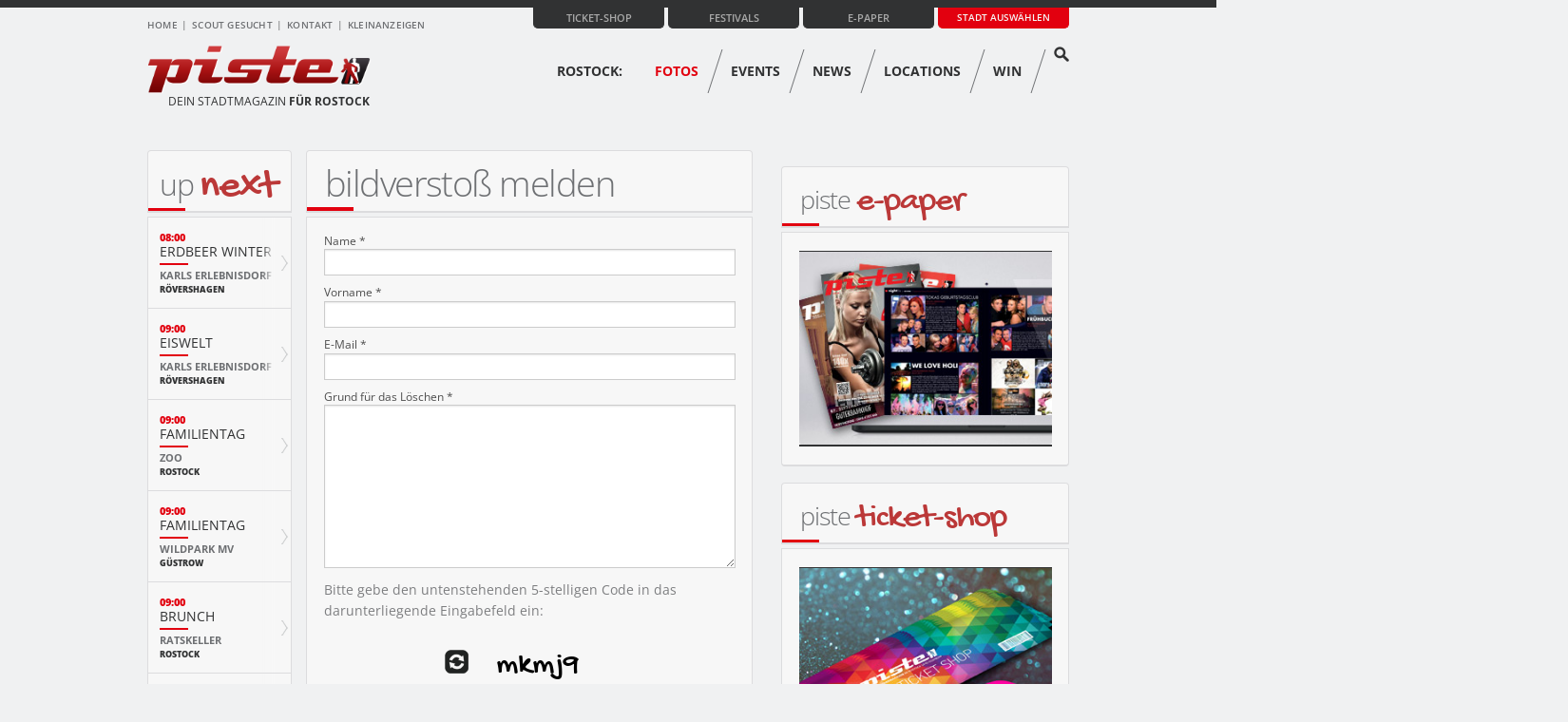

--- FILE ---
content_type: text/html; charset=UTF-8
request_url: https://www.piste.de/rostock/fotos/melden/21581/440937/
body_size: 5489
content:
<script type='text/javascript'>console.log('isMobile Debugging: ')</script><!DOCTYPE html>
<!--[if IE 8]><html class="no-js lt-ie9" lang="en" ><![endif]-->
<!--[if gt IE 8]><!--><html class="no-js" lang="en" ><!--<![endif]-->

    <head>
        <meta charset="utf-8" />
        <title>piste.de - Dein Stadtmagazin, Termine, Fotos, News & more!</title>
        <meta name="description" content="" />
        <base href="https://www.piste.de"><script type="text/javascript" data-cmp-ab="1"        src="https://cdn.consentmanager.net/delivery/autoblocking/170bfcc6417d.js"        data-cmp-host="c.delivery.consentmanager.net" data-cmp-cdn="cdn.consentmanager.net"        data-cmp-codesrc="1"></script><meta name="viewport" content="width=device-width"/><link rel="shortcut icon" href="favicon.ico" type="image/x-icon"/><link rel="stylesheet" href="../css/foundation/normalize.css"/><link rel="stylesheet" href="../css/foundation/foundation.css"/><link rel="stylesheet" href="../css/main.css?v=1.01"/><link rel="stylesheet" href="../css/location-guide.css"/><link rel="stylesheet" href="../css/slider_location_detail_previews.css"/><link rel="stylesheet" href="../css/slider_location_detail_fotos.css"/><link rel="stylesheet" href="../css/review-list.css"/><link rel="stylesheet" href="../css/review-galerie.css"/><link rel="stylesheet" href="../css/jquery-ui-1.10.3.custom.min.css"/><link rel="stylesheet" href="../css/termine.css"/><link rel="stylesheet" href="../css/swipebox.css"/><link rel="stylesheet" href="../css/lightbox-galerie-standard.css" /><!--[if IE]><link rel="stylesheet" href="../css/ie.css"/><![endif]--><!--[if lte IE 8]><link rel="stylesheet" href="../css/ie-lte8.css"/><![endif]--><link href='https://www.piste.de/css/googlefonts/opensans/?family=Open+Sans:400,300,300italic,400italic,600,700,600italic,700italic,800,800italic|Open+Sans+Condensed:300,300italic,700'      rel='stylesheet' type='text/css'><script src="../js/foundation/vendor/custom.modernizr.js" async></script><?phpif (!$mobile) {    ?>    <!-- Generated by OpenX 2.8.11 -->    <script type='text/javascript' src='https://adserver.piste24.de/www/delivery/spcjs.php?id=1' async></script>    <?php}if ($mobile) {    ?>    <link rel="stylesheet" href="../css/mobile.css"/>    <?php}?><script>    var bannerclass = '';</script><script type='text/javascript' src='https://adserver.adtech.de/addyn|3.0|59|5668483|0|1356|ADTECH'></script><script type="text/javascript" class="cmplazyload" data-cmp-vendor="s26" async        data-cmp-src="https://www.googletagmanager.com/gtag/js?id=G-EWG5VSYC9M"></script><script type="text/javascript" class="cmplazyload" data-cmp-vendor="s26">    window.dataLayer = window.dataLayer || [];    function gtag() {        dataLayer.push(arguments);    }    gtag('js', new Date());    gtag('config', 'G-EWG5VSYC9M'); </script><script type='text/javascript'>window.ADNPM = window.ADNPM || {};    ADNPM.cmd = ADNPM.cmd || [];</script><script type='text/javascript' src='https://cdn.netpoint-media.de/1092137.js' async='async'></script>        <link rel="stylesheet" href="../css/slider-fotos-content.css" />
        <link rel="stylesheet" href="../css/slider-highlights.css" />
            </head>

    <body id="top" class="spalten-3">

        <!-- Begin Header -->
        <header id="header">
    <div class="header-wrapper">
        <div id="header-top" class="row">

            <!-- Begin Metanav -->
            <div class="large-6 columns">
                <nav id="metanav">
                    <ul>
                        <li><a href="/">Home</a></li>
                        <!--<li><a href="/auslagestellen/">Auslagestellen</a></li>-->
                        <li><a href="/rostock/scout/">Scout gesucht</a></li>                        <li><a href="/kontakt/">Kontakt</a></li>
                        <li><a href="/rostock/kleinanzeigen-einreichen/">Kleinanzeigen</a></li>                    </ul>
                </nav>
            </div>
            <!-- End Metanav -->

            <!-- Begin Multibox -->
            <div id="multibox" class="large-6 small-12 columns" style="padding-left: 0;">

                <!-- Begin Stadtwahl -->
                <form action="" method="" class="custom stadtwahl">
                    <div class="custom dropdown">
                        <a class="current">Stadt auswählen</a>
                        <a class="selector"></a>
                        <ul>
                            <li data-href="/hamburg/">Hamburg</li>
                            <li data-href="/luebeck/">Lübeck</li>
                            <li data-href="/schwerin/">Schwerin</li>
                            <li data-href="/rostock/">Rostock</li>
                        </ul>
                    </div>
                </form>
                <!-- End Stadtwahl -->

                <!-- Begin Search -->
                <!--<form action="/suche/" method="post" class="search">
                    <input class="input-text" type="text" placeholder="Suche">
                    <input class="input-submit" type="submit" value="Suche starten">
                </form>-->
                <!-- End Search -->

                <!-- Begin E-Paper -->
                <div class="epaper">
                    <a href="/magazin/">E-Paper</a>
                </div>
                <!-- End E-Paper -->
                <div class="epaper">
                    <a href="/festivals/">Festivals</a>
                </div>
                                    <div class="ticketshop">
                        <a href="https://www.awin1.com/cread.php?awinmid=11388&awinaffid=599247&clickref=&ued=" target="_blank">Ticket-Shop</a>
                    </div>
                    
            </div>
            <!-- End Multibox -->

        </div>

        <div id="header-bottom" class="row">

            <!-- Begin Logo -->
            <div class="large-4 columns">
                <a href="/" id="logo">
                                            <img src="/bilder/layout/logo-piste.png" alt="piste.de - Dein Stadtmagazin"
                             title="piste.de - Dein Stadtmagazin">
                                        <span class="slogan">
                        Dein Stadtmagazin <strong>für Rostock</strong>                    </span>
                </a>
            </div>
            <!-- End Logo -->

            <!-- Begin Mainnav -->
            <div class="large-8 columns">
                <nav id="mainnav" class="with-subnav">
                    <ul>
                        <li><a class="town" href="/rostock/">Rostock:</a></li>                            <li><a href="/rostock/fotos/" id="page-fotos">Fotos</a></li>
                            <li><a href="/rostock/events/" id="page-events">Events</a></li>
                            <li><a href="/rostock/news/" id="page-news">News</a></li>
                            <li><a href="/rostock/locations/" id="page-locations">Locations</a></li>
                            <li><a href="/rostock/win/" id="page-win">Win</a></li>
                            <li><a href="/search/"><img class="search-icon" src="bilder/content/search-icon.png"
                                                        alt="Suche" title="Suche"></a></li>
                                                </ul>
                </nav>
                <div style="clear:both;"></div>
                <nav id="subnav">
                    <ul>
                                            </ul>
                </nav>
            </div>
            <!-- End Mainnav -->

        </div>
    </div>
</header>        <!-- End Header -->

        <!-- Begin Wrapper -->
        <div class="row" id="wrapper">

            <!-- Begin Banner -->

                            <div id="banner-oben" class="large-12 columns banner bigsize">
                        <!--/* OpenX Javascript Tag v2.8.11 */-->

<script type='text/javascript' async><!--//<![CDATA[
   var m3_u = (location.protocol=='https:'?'https://adserver.piste24.de/www/delivery/ajs.php':'https://adserver.piste24.de/www/delivery/ajs.php');
   var m3_r = Math.floor(Math.random()*99999999999);
   if (!document.MAX_used) document.MAX_used = ',';
   document.write ("<scr"+"ipt type='text/javascript' src='"+m3_u);
   document.write ("?zoneid=9");
   document.write ('&amp;cb=' + m3_r);
   if (document.MAX_used != ',') document.write ("&amp;exclude=" + document.MAX_used);
   document.write (document.charset ? '&amp;charset='+document.charset : (document.characterSet ? '&amp;charset='+document.characterSet : ''));
   document.write ("&amp;loc=" + escape(window.location));
   if (document.referrer) document.write ("&amp;referer=" + escape(document.referrer));
   if (document.context) document.write ("&context=" + escape(document.context));
   if (document.mmm_fo) document.write ("&amp;mmm_fo=1");
   document.write ("'><\/scr"+"ipt>");
//]]>--></script><noscript><a href='https://adserver.piste24.de/www/delivery/ck.php?n=a5d1b332&amp;cb=INSERT_RANDOM_NUMBER_HERE' target='_blank'><img src='https://adserver.piste24.de/www/delivery/avw.php?zoneid=9&amp;cb=INSERT_RANDOM_NUMBER_HERE&amp;n=a5d1b332' border='0' alt='' /></a></noscript>

                </div>
                        
            <!-- End Banner -->

            <!-- Begin Content -->
            <div id="content" class="large-6 columns push-2">
                <section>
    <div class="box headline">
        <h1>Bildverstoß melden</h1>
    </div>
    <div class="box content">
        <form class="melden-form" action="rostock/fotos/melden-antwort/" method="post">
            <input type="hidden" name="Stadt_ID" value="2">
            <input type="hidden" name="RID" value="21581">
            <input type="hidden" name="BID" value="440937">
            <div class="control-group">
                <label class="control-label" for="name">Name *</label>
                <div class="controls">
                    <input type="text" name="name">
                </div>
            </div>
            <div class="control-group">
                <label class="control-label" for="vorname">Vorname *</label>
                <div class="controls">
                    <input type="text" name="vorname">
                </div>
            </div>
            <div class="control-group">
                <label class="control-label" for="email">E-Mail *</label>
                <div class="controls">
                    <input type="text" name="email">
                </div>
            </div>
            <div class="control-group">
                <label class="control-label" for="grund">Grund für das Löschen *</label>
                <div class="controls">
                    <textarea name="grund"></textarea>
                </div>
            </div>
            <p>
                Bitte gebe den untenstehenden 5-stelligen Code in das darunterliegende Eingabefeld ein:
            </p>
            <p class="captcha"> <span id="captchaReload"><img src="/bilder/content/refresh-icon.png" alt="Refresh" title="Refresh" style="width: 25px;"></span> <img id="captcha" src="/inc/parts/get-capture.php" alt="Captcha" style="width: 150px; height: 50px;"></p>
            <div class="control-group">
                <label class="control-label" for="captcha"><b>Code *</b></label>
                <div class="controls">
                    <input type="text" name="captcha">
                </div>
            </div>
            <div class="control-group">
                <div class="controls">
                    <input class="button noAjax" type="submit" name="submit" value="Senden">
                </div>
            </div>
        </form>
    </div>
</section>            </div>
            <!-- End Content -->
                                <!-- Begin Sidebar Left -->
                <aside id="sidebar-events" class="large-2 columns pull-6">
                <div class="box headline">
    <h4><a href="/rostock/termine/">Up <span class="red">next</span></a></h4>
</div>
<div class="box content with-footer events">
            <div class="event hover" data-length="84">
            <div class="white-beam"></div>
            <p class="time">08:00</p>
            <p class="title">
                <span class="hidden">Erdbeer Wi ...</span><span class="short">Erdbeer Winter</span><br>            </p>
            <p class="location">
                <a href="/rostock/locations/detail/42432/">
                    <span class="hidden">Karls Erlebnis ...</span><span class="short">Karls Erlebnisdorf</span>                </a>
            </p>
            <p class="city">Rövershagen</p>
        </div>
                <div class="event hover" data-length="42">
            <div class="white-beam"></div>
            <p class="time">09:00</p>
            <p class="title">
                <span class="hidden">Eiswelt</span><span class="short">Eiswelt</span><br>            </p>
            <p class="location">
                <a href="/rostock/locations/detail/42432/">
                    <span class="hidden">Karls Erlebnis ...</span><span class="short">Karls Erlebnisdorf</span>                </a>
            </p>
            <p class="city">Rövershagen</p>
        </div>
                <div class="event hover" data-length="66">
            <div class="white-beam"></div>
            <p class="time">09:00</p>
            <p class="title">
                <span class="hidden">Familienta ...</span><span class="short">Familientag</span><br>            </p>
            <p class="location">
                <a href="/rostock/locations/detail/33454/">
                    <span class="hidden">Zoo</span><span class="short">Zoo</span>                </a>
            </p>
            <p class="city">Rostock</p>
        </div>
                <div class="event hover" data-length="66">
            <div class="white-beam"></div>
            <p class="time">09:00</p>
            <p class="title">
                <span class="hidden">Familienta ...</span><span class="short">Familientag</span><br>            </p>
            <p class="location">
                <a href="/rostock/locations/detail/43539/">
                    <span class="hidden">Wildpark MV</span><span class="short">Wildpark MV</span>                </a>
            </p>
            <p class="city">Güstrow</p>
        </div>
                <div class="event hover" data-length="36">
            <div class="white-beam"></div>
            <p class="time">09:00</p>
            <p class="title">
                <span class="hidden">Brunch</span><span class="short">Brunch</span><br>            </p>
            <p class="location">
                <a href="/rostock/locations/detail/38858/">
                    <span class="hidden">Ratskeller</span><span class="short">Ratskeller</span>                </a>
            </p>
            <p class="city">Rostock</p>
        </div>
                <div class="event hover" data-length="66">
            <div class="white-beam"></div>
            <p class="time">09:00</p>
            <p class="title">
                <span class="hidden">Frühstüc ...</span><span class="short">Frühstück</span><br>            </p>
            <p class="location">
                <a href="/rostock/locations/detail/50058/">
                    <span class="hidden">Weineck im Hot ...</span><span class="short">Weineck im Hotel Neptun</span>                </a>
            </p>
            <p class="city">Warnemünde</p>
        </div>
                <div class="event hover" data-length="36">
            <div class="white-beam"></div>
            <p class="time">09:00</p>
            <p class="title">
                <span class="hidden">Brunch</span><span class="short">Brunch</span><br>            </p>
            <p class="location">
                <a href="/rostock/locations/detail/41675/">
                    <span class="hidden">Alex</span><span class="short">Alex</span>                </a>
            </p>
            <p class="city">Rostock</p>
        </div>
                <div class="event hover" data-length="54">
            <div class="white-beam"></div>
            <p class="time">10:00</p>
            <p class="title">
                <span class="hidden">Eislaufen</span><span class="short">Eislaufen</span><br>            </p>
            <p class="location">
                <a href="/rostock/locations/detail/33209/">
                    <span class="hidden">Eishalle</span><span class="short">Eishalle</span>                </a>
            </p>
            <p class="city">Rostock</p>
        </div>
                <div class="event hover" data-length="222">
            <div class="white-beam"></div>
            <p class="time">10:00</p>
            <p class="title">
                <span class="hidden">Modelleise ...</span><span class="short">Modelleisenbahn & Modellbauaustellung</span><br>            </p>
            <p class="location">
                <a href="/rostock/locations/detail/47133/">
                    <span class="hidden">Moya</span><span class="short">Moya</span>                </a>
            </p>
            <p class="city">Rostock</p>
        </div>
                <div class="event hover" data-length="36">
            <div class="white-beam"></div>
            <p class="time">10:00</p>
            <p class="title">
                <span class="hidden">Brunch</span><span class="short">Brunch</span><br>            </p>
            <p class="location">
                <a href="/rostock/locations/detail/42432/">
                    <span class="hidden">Karls Erlebnis ...</span><span class="short">Karls Erlebnisdorf</span>                </a>
            </p>
            <p class="city">Rövershagen</p>
        </div>
                <div class="event hover" data-length="108">
            <div class="white-beam"></div>
            <p class="time">11:30</p>
            <p class="title">
                <span class="hidden">Der kleine ...</span><span class="short">Der kleine Eisbär</span><br>            </p>
            <p class="location">
                <a href="/rostock/locations/detail/32258/">
                    <span class="hidden">Capitol</span><span class="short">Capitol</span>                </a>
            </p>
            <p class="city">Rostock</p>
        </div>
        </div>
<div class="box footer">
    <a href="/rostock/termine/" class="button">weitere Termine</a>
</div>                </aside>
                <!-- End Sidebar Left -->
                 
            <!-- Begin Sidebar Right -->
            <aside class="large-4 columns">
            
                <div class="banner">
                    <!--/* OpenX Javascript Tag v2.8.11 */-->

                    <div class="banner" style="max-width: 100% !important; overflow: hidden;">
<!--/* OpenX Javascript Tag v2.8.11 */-->

<script type='text/javascript'><!--//<![CDATA[
   var m3_u = (location.protocol=='https:'?'https://adserver.piste24.de/www/delivery/ajs.php':'https://adserver.piste24.de/www/delivery/ajs.php');
   var m3_r = Math.floor(Math.random()*99999999999);
   if (!document.MAX_used) document.MAX_used = ',';
   document.write ("<scr"+"ipt type='text/javascript' src='"+m3_u);
   document.write ("?zoneid=8");
   document.write ('&amp;cb=' + m3_r);
   if (document.MAX_used != ',') document.write ("&amp;exclude=" + document.MAX_used);
   document.write (document.charset ? '&amp;charset='+document.charset : (document.characterSet ? '&amp;charset='+document.characterSet : ''));
   document.write ("&amp;loc=" + escape(window.location));
   if (document.referrer) document.write ("&amp;referer=" + escape(document.referrer));
   if (document.context) document.write ("&context=" + escape(document.context));
   if (document.mmm_fo) document.write ("&amp;mmm_fo=1");
   document.write ("'><\/scr"+"ipt>");
//]]>--></script><noscript><a href='https://adserver.piste24.de/www/delivery/ck.php?n=a30a8510&amp;cb=INSERT_RANDOM_NUMBER_HERE' target='_blank'><img src='https://adserver.piste24.de/www/delivery/avw.php?zoneid=8&amp;cb=INSERT_RANDOM_NUMBER_HERE&amp;n=a30a8510' border='0' alt='' /></a></noscript>

</div>
                </div>
                    <!-- Begin Banner -->
                    <div class="banner skyscraper">
                    <!--/* OpenX Javascript Tag v2.8.11 */-->

<script type='text/javascript'><!--//<![CDATA[
   var m3_u = (location.protocol=='https:'?'https://adserver.piste24.de/www/delivery/ajs.php':'https://adserver.piste24.de/www/delivery/ajs.php');
   var m3_r = Math.floor(Math.random()*99999999999);
   if (!document.MAX_used) document.MAX_used = ',';
   document.write ("<scr"+"ipt type='text/javascript' src='"+m3_u);
   document.write ("?zoneid=10");
   document.write ('&amp;cb=' + m3_r);
   if (document.MAX_used != ',') document.write ("&amp;exclude=" + document.MAX_used);
   document.write (document.charset ? '&amp;charset='+document.charset : (document.characterSet ? '&amp;charset='+document.characterSet : ''));
   document.write ("&amp;loc=" + escape(window.location));
   if (document.referrer) document.write ("&amp;referer=" + escape(document.referrer));
   if (document.context) document.write ("&context=" + escape(document.context));
   if (document.mmm_fo) document.write ("&amp;mmm_fo=1");
   document.write ("'><\/scr"+"ipt>");
//]]>--></script><noscript><a href='https://adserver.piste24.de/www/delivery/ck.php?n=ae6d0153&amp;cb=INSERT_RANDOM_NUMBER_HERE' target='_blank'><img src='https://adserver.piste24.de/www/delivery/avw.php?zoneid=10&amp;cb=INSERT_RANDOM_NUMBER_HERE&amp;n=ae6d0153' border='0' alt='' /></a></noscript>

                    </div>
                    <!-- End Banner -->
                                        <div class="box headline">    <h5>Piste <span class="red">E-Paper</span></h5></div><div class="box content">    <a href="/magazin/"><img src="/bilder/content/epaper.jpg" title="Piste E-Paper" alt="Piste E-Paper"></a></div><div class="box headline">
    <h5>Piste <span class="red">Ticket-shop</span></h5>
</div>
<div class="box content">
    <a href="https://www.awin1.com/cread.php?awinmid=11388&awinaffid=599247&clickref=&ued=" target="_blank"><img src="/bilder/content/ticketshop.jpg" title="Ticketshop Rostock" alt="Ticketshop Rostock"></a>
</div>    <div class="box headline">        <h5>Piste auf <span class="red">Facebook</span></h5>    </div>    <script>(function (d, s, id) {            var js, fjs = d.getElementsByTagName(s)[0];            if (d.getElementById(id))                return;            js = d.createElement(s);            js.id = id;            js.src = "//connect.facebook.net/de_DE/sdk.js#xfbml=1&appId=1469713529923631&version=v2.0";            fjs.parentNode.insertBefore(js, fjs);        }(document, 'script', 'facebook-jssdk'));</script>    <div class="box content facebook-box">        <div id="likebox-wrapper">        <div id="fb-root"></div>                        <div class="fb-like-box" data-href="https://www.facebook.com/pisteRostock" data-width="282" data-height="300" data-colorscheme="light" data-show-faces="true" data-header="false" data-stream="false" data-show-border="false"></div>                        </div>    </div>                    <!-- End Banner -->

                <!--
<section class="werbelinks">
        <p>
                    </p>
</section>
-->            </aside>
            <!-- End Sidebar Right -->
                
        </div>
        <!-- End Wrapper -->

        <!-- Begin Footer -->
<footer id="footer">    <!-- Begin Scroller -->    <div class="scroller-container row">        <a href="/rostock/fotos/melden/21581/440937/#top" class="scroller">Top</a>    </div>    <!-- End Scroller -->    <!-- Begin Footer Top -->    <div id="footer-top" class="row">        <div class="large-3 columns regions">            <h6>Piste-Regionen</h6>            <div style="text-align: center;">                <div style="display: inline-block; width: 130px">                                                    <div class="radio-container clear">                                    <a href="/luebeck/" class="radio"></a>                                    <a href="/luebeck/"><span                                                class="city">Lübeck</span></a>                                </div>                                                                <div class="radio-container clear active">                                    <a href="/rostock/" class="radio"></a>                                    <a href="/rostock/"><span                                                class="city">Rostock</span></a>                                </div>                                                                <div class="radio-container clear">                                    <a href="/schwerin/" class="radio"></a>                                    <a href="/schwerin/"><span                                                class="city">Schwerin</span></a>                                </div>                                                                <div class="radio-container clear">                                    <a href="/hamburg/" class="radio"></a>                                    <a href="/hamburg/"><span                                                class="city">Hamburg</span></a>                                </div>                                                </div>            </div>        </div>        <div class="large-5 columns service">            <h6>Service & Kontakt</h6>            <ul>                <li><a href="/verleger/">Piste-Verleger gesucht</a></li>                <li><a href="/presse/">Presse</a></li>                <li><a href="/mediadaten/">Mediadaten</a></li>                <li><a href="/sitemap/">Sitemap</a></li>            </ul>            <ul>                <li><a href="/kontakt/">Kontakt</a></li>                <li><a href="/agb/">AGB</a></li>                <li><a href="/datenschutz/">Datenschutz</a></li>            </ul>        </div>        <div class="large-4 columns social">                            <h6><span class="red">Like</span> & Follow</h6>                <ul>                    <li class="facebook"><a href="http://facebook.com/pisteRostock" target="_blank">Piste auf Facebook</a></li>                              <li class="newsletter"><a href="/rostock/newsletter/">Newsletter abonnieren</a></li>                </ul>                        </div>    </div>    <!-- End Footer Top -->    <!-- Begin Footer Bottom -->    <div id="footer-bottom" class="row">        <div class="large-6 columns copy">            <p class="red">© piste.de</p>            <ul>                <li><a href="./">Home</a></li>                <li><a href="/impressum/">Impressum</a></li>            </ul>        </div>        <div class="large-6 columns creater">            <p>Erstellt von: <a href="https://www.online-werbung.de/" target="_blank">online-werbung.de</a></p>        </div>    </div></footer>    <!--  /* OpenX Interstitial or Floating DHTML Tag v2.8.11 */      <script type='text/javascript'>//<![CDATA[         var ox_u = 'https://adserver.piste24.de/www/delivery/al.php?zoneid=20&target=_blank&layerstyle=simple&align=center&valign=top&padding=0&closetime=5&padding=0&shifth=0&shiftv=0&closebutton=t&nobg=t&noborder=t';         if (document.context) ox_u += '&context=' + escape(document.context);         document.write("<scr"+"ipt type='text/javascript' src='" + ox_u + "'></scr"+"ipt>");      //]]></script>-->        <!-- End Footer -->

        <!-- Begin Javascript -->
        <script>
    document.write('<script src=' +
            ('__proto__' in {} ? '../js/foundation/vendor/zepto' : 'js/vendor/jquery') +
            '.js><\/script>')
</script>
<script src="../js/jquery-1.9.1.min.js"></script>
<script src="../js/jquery-ui-1.10.3.min.js"></script>
<script src="../js/smoothscroll.js"></script>
<script src="../js/foundation/foundation.min.js"></script>
<script src="../js/foundation/foundation/foundation.forms.js"></script>
<script src="../js/foundation/foundation/foundation.orbit.js"></script>
<script src="../js/jquery.mousewheel-3.0.6.pack.js"></script>
<script src="../js/jquery.fancybox.pack.js"></script>
<script src="../js/jquery.scrollto.js"></script>
<script src="../js/jquery.animate-shadow-min.js"></script>
<script src="../js/jquery.swipebox.min.js"></script>
<script src="../js/script.js?v=1.0.4"></script>
<script src="../js/adframe.js"></script>
<script type="text/javascript">

    $(document).ready(function () {
        var blocked;

        if (adblock) {
            blocked = 1;
        } else {
            blocked = 0;
        }

        $.ajax({
            url: "../../inc/ajax/adblock.ajax.php",
            data: {
                adblock: 1,
                blocked: blocked
            },
            type: "POST",
            success: function (data) {

            }
        });
    });
</script>
<script>
    $(function () {
        $("#accordion").accordion({
            'heightStyle': "content",
            active: false,
            collapsible: true,
            'activate': function (event, ui) {
                $("html, body").animate({scrollTop: ui.newHeader.offset().top}, 500);
            }
        });
    });
</script>

<script>
    $('#slider-highlights').foundation('orbit', {animation_speed: 500, animation: 'slide', timer_speed: 5000});
    $(document).foundation('orbit', {timer_speed: false});
</script> 
    <script>
        $(document).ready(function () {
            $(".fancybox").fancybox({
                'width': '745',
                'autoScale': false,
                'transitionIn': 'none',
                'transitionOut': 'none',
                'type': 'iframe',
                beforeShow: function () {
                    $('.banner.wallpaper').hide();
                },
                afterClose: function () {
                    $('.banner.wallpaper').show();
                }
            })
        });
    </script>
<script>
    $(document).ready(function () {
        $("#page-fotos").css("color", "#e2000f");
    });
</script>
<script>ADNPM.cmd.push(function(){ADNPM.loadAll()});</script>    </body>
</html>


--- FILE ---
content_type: text/css
request_url: https://www.piste.de/css/main.css?v=1.01
body_size: 7329
content:
/*
    
    ~~~ 1. BASICS
    ~~~    1.1. HEADLINES
    ~~~ 2. HEADER
    ~~~    2.1 METANAV
    ~~~    2.2 MULTIBOX
    ~~~    2.3 MAINNAV
    ~~~ 3. CONTENT
    ~~~    3.1 LISTEN
    ~~~    3.2 FORMULARE
    ~~~ 4. SIDEBAR (EVENTS)
    ~~~ 5. FOOTER
    ~~~ 6. CLASS 
    ~~~ 7. BANNER 
    ~~~ 8. FONT FACE
    ~~~ 9. MEDIA QUERY
    
*/

/* === 1. BASICS  ================================================================= */

#multibox input,
#multibox .stadtwahl .dropdown,
#footer .social li:before,
#footer .regions .radio {
    background: url(../bilder/layout/sprite.png);
}

root { 
    display: block;
}

html {
    border-top: 8px solid #313233;
    background: #f0f1f2;
}

body {
    overflow-x: hidden;
    color: #7d7e80;
    font-family: 'Open Sans', sans-serif;
    border-top: 1px solid #fff;
    background: #f0f1f2;
}

a:hover {
    color: #e2000f;
}

#wrapper {
    margin-bottom: 50px;
}

#wrapper img {
    border-top: 1px solid #313233;
    border-bottom: 2px solid #313233;
}

#wrapper #content img, #wrapper aside .box.content img {
    width: 100%;
}

iframe {
    max-width: 100%;
    width: 100%;
    border-bottom: 2px solid #313233;
}

.banner-oben iframe, .banner iframe {
    border: none;
}

aside.large-4 {
    position: relative;
}

/* ========================= 1.1. HEADLINES  ================================================================= */

h1, h2, h3, h4, h5, h6 {
    margin: 10px 0 10px;
    font-weight: 300;
    font-family: 'Open Sans', sans-serif;
    text-transform: uppercase;
}

.headline h1, .headline h2, .headline h3, .headline h4, .headline h5, .headline h6, .headline h4 a {
    float: left;
    margin: 0;
    color: #6e7073;
    text-transform: lowercase;
    letter-spacing: -0.04em;
}

#content .headline h1, #content .headline .h1 {
    padding: 14px 0 11px;
    line-height: 38px;
    font-size: 38px;
}

#content .headline h1 .red, #content .headline .h1 .red {
    font-size: 45px;
}

#content .headline h2, #content .headline .h2 {
    padding: 14px 0 11px;
    line-height: 35px;
    font-size: 35px;
}

#content .headline h2 .red, #content .headline .h2 .red {
    font-size: 42px;
}

#content .headline h3 {
    padding: 15px 0 10px;
    line-height: 30px;
    font-size: 30px;
    font-weight: 300;
    text-transform: lowercase;
}

#content .headline h3 .red {
    font-size: 37px;
    letter-spacing: -0.07em
}

#content .headline h4 {
    padding: 15px 0 8px;
    line-height: 27px;
    font-size: 27px;
}

#content .headline h4 .red {
    font-size: 34px;
}

#content .headline h5 {
    padding: 15px 0 8px;
    line-height: 24px;
    font-size: 24px;
}

#content .headline h5 .red {
    font-size: 31px;
}

#content .headline h6 {
    padding: 15px 0 8px;
    line-height: 21px;
    font-size: 21px;
}

#content .headline h6 .red {
    font-size: 28px;
}

#content .box.content h4 {
    margin: 0 0 6px;
    color: #313233;
    font-size: 18px;
    font-weight: normal;
    text-transform: uppercase;
}

aside .headline h4 {
    padding: 17px 0 11px;
    line-height: 35px;
    font-size: 35px;
}

aside .headline h4 .red {
    font-size: 45px;
}

aside .headline h5 {
    padding: 20px 0 15px;
    line-height: 27px;
    font-size: 27px;
}

aside .headline h5 .red {
    font-size: 37px;
}

aside .headline h6 {
    padding: 20px 0 10px;
    line-height: 23px;
    font-size: 23px;
}

aside .headline h6 .red {
    font-size: 33px;
}

/* === 2. HEADER  ================================================================= */

#header {
    margin-bottom: 15px;
}

#header-wrapper {
    width: 970px;
    margin: 0 auto;
    padding: 0 0 10px 0;
    border: 1px solid #dcdcde;
    border-top: none;
    border-bottom-left-radius: 4px;
    border-bottom-right-radius: 4px;
    background: #f7f7f7;
}

#header-top {
    position: relative;
    margin-bottom: 0px;
}

#logo {
    position: relative;
    display: inline-block;
}

#logo .slogan {
    position: absolute;
    left: 9%;
    bottom: -10%;
    color: #313233;
    font-size: 12px;
    text-transform: uppercase;
}

/* ========================= 2.1. METANAV  ================================================================= */

#metanav {
    padding: 9px 0 0;
    font-size: 10px;
    font-weight: 600;
    text-transform: uppercase;
    letter-spacing: 0.02em;
}

#metanav li {
    display: inline;
}

#metanav li:after {
    content: "|";
    margin: 0 2px 0 4px;
}

#metanav li:last-child:after {
    display: none;
}

#metanav a {
    color: #6e7073;
}

#metanav a:hover {
    color: #e2000f;
}

/* ========================= 2.2. MULTIBOX  ================================================================= */

#multibox {
    margin: -1px 0 0;
}

#multibox form {
    float: right;
    margin: 0;
}
#multibox .search {
    margin: 0 4px 0 0;
}

#multibox .search input {
    float: left;
    margin: 0;
    height: 23px;
    line-height: 23px;
    color: #d7d7d9;
    font-size: 10px;
    font-weight: 600;
    border: none;
    text-transform: uppercase;
}

#multibox .search input:focus {
    -webkit-box-shadow: none;
    box-shadow: none;
}

#multibox .search .input-text {
    padding: 0 0 5px 10px;
    width: 131px;
    background-position: 0 -5px;
}

#multibox .search .input-submit {
    width: 28px;
    text-indent: -9999px;
    background-position: -136px -5px;
}

#multibox .ticketshop {
    margin: 0;
    float: right;
    margin-right: 4px;
    width: 138px;
    height: 22px;
    background-image: none;
    background-color: #313233;
    border: 1px solid #313233;
    border-top: none;
    border-bottom-left-radius: 5px;
    border-bottom-right-radius: 5px;
    margin-bottom: 5px;
}

#multibox .ticketshop a {
    display: block;
    width: 136px;
    position: absolute;
    margin: 0;
    padding: 2px 0;
    line-height: 18px;
    color: #a9a9a9;
    font-size: 11px;
    font-weight: 600;
    text-align: center;
    text-transform: uppercase;
    cursor: pointer;
    margin-bottom: 5px;
}

#multibox .ticketshop:hover {
    background-color: #3e4041;
    border: 1px solid #3e4041;
    border-top: none;
}

#multibox .ticketshop:hover a {
    color: #f0f1f2;
}

#multibox .epaper {
    margin: 0;
    float: right;
    margin-right: 4px;
    width: 138px;
    height: 22px;
    background-image: none;
    background-color: #313233;
    border: 1px solid #313233;
    border-top: none;
    border-bottom-left-radius: 5px;
    border-bottom-right-radius: 5px;
    margin-bottom: 5px;
}

#multibox .epaper a {
    display: block;
    width: 136px;
    position: absolute;
    margin: 0;
    padding: 2px 0;
    line-height: 18px;
    color: #a9a9a9;
    font-size: 11px;
    font-weight: 600;
    text-align: center;
    text-transform: uppercase;
    cursor: pointer;
    margin-bottom: 5px;
}

@media only screen and (max-width: 1000px) {
    #multibox {
        width: 100%;
    }

    #header-top .large-4 {
        width: 100%;
    }

    #metanav {
        text-align: center;
    }

    #multibox .ticketshop {
        display: inline-block;
        float: none;
    }

    #multibox .epaper {
        display: inline-block;
        float: none;
    }

    #multibox form {
        display: inline-block;
        float: none;
    }
}

#multibox .epaper:hover {
    background-color: #3e4041;
    border: 1px solid #3e4041;
    border-top: none;
}

#multibox .epaper:hover a {
    color: #f0f1f2;
}

#multibox .stadtwahl select {
    display: none;
}

#multibox .stadtwahl .dropdown {
    margin: 0;
    width: 138px;
    height: 22px;
    border: none;
    background-image: none;
    background-color: #e2000f;
    border: 1px solid #e2000f;
    border-top: none;
    border-bottom-left-radius: 5px;
    border-bottom-right-radius: 5px;
}

#multibox .stadtwahl .dropdown .selector:after {
    display: none;
}

#multibox .stadtwahl .dropdown .current {
    margin: 0;
    padding: 1px 25px 0 19px;
    line-height: 18px;
    color: #f5f5f5;
    font-size: 10px;
    font-weight: 600;
    text-align: right;
    text-transform: uppercase;
    cursor: pointer;
}

#multibox .stadtwahl .dropdown .selector {
    height: 23px;
    cursor: pointer;
}

#multibox .stadtwahl .dropdown ul {
    top: 22px;
    z-index: 10;
}

/* ========================= 2.3. MAINNAV  ================================================================= */

#mainnav {
    position: relative;
    float: right;
    margin: 5px 0 0;
    font-size: 14px;
    font-weight: 700;
    text-transform: uppercase;
}

#mainnav li {
    float: left;
    list-style: none;
}

#mainnav a {
    display: block;
    padding: 0 26px 0 8px;
    height: 46px;
    line-height: 46px;
    color: #313233;
    background: url(../bilder/layout/mainnav-trenner.png) no-repeat right top;
}

#mainnav a.town {
    background: none;
}

#mainnav li:last-child a {
    padding-right: 0;
    background: none;
}

#mainnav a:hover {
    color: #e2000f;
}

#mainnav ul ul {
    position: absolute;
    right: 0;
    top: 46px;
    font-size: 12px;
}

#mainnav ul ul li {
    display: inline;
    margin: 0 0 0 28px;
}

#mainnav ul ul a {
    display: inline;
    padding: 0;
    line-height: 20px;
    background: none;
}

#subnav {
    position: relative;
    float: right;
    margin: 0;
    font-weight: 700;
    font-size: 12px;
    text-transform: uppercase;
}

#subnav li {
    float: left;
    list-style: none;
}

#subnav a {
    color: #313233;
}

#subnav li:last-child a {
    padding-right: 0;
}

#subnav a:hover {
    color: #e2000f;
}

#subnav ul li {
    display: inline;
    margin: -2px 0 0 24px;
}

#subnav ul li:first-child {
    display: inline;
    margin: -2px 0 0 0;
}

#subnav ul a {
    display: inline;
    padding: 0;
    line-height: 20px;
    background: none;
}


/* === 3. CONTENT  ================================================================= */

/* ========================= 3.1. LISTEN  ================================================================= */

.list .entry {
    margin: 0 0 15px;
}

.list .entry:hover {
    background: #EBEBEB;
}

.list .entry:last-of-type {
    margin: 0;
}

.list h4 a {
    color: #313233;
}

.list .top-left {
    position: relative;
    width: 30%;
    float:left;
}

.list .top-left time {
    font-size: 11px;
}

.list .top-left .location {
    font-weight: 700;
    color: #6e7073;
    font-size: 12px;
}

.list .top-right {
    width: 66%;
    font-size: 12px;
    float: right;
    position: relative;
}

.list .left:before {
    content: "";
    display: block;
    position: absolute;
    top: -3px;
    left: 0;
    width: 30px;
    height: 2px;
    background: #e2000f;
}

.list .left {
    position: relative;
    width: 30%;
}

.list div.right {
    width: 66%;
    font-size: 12px;
}

.list div.right * {
    line-height: 18px;
}

.list div.right a {
    color: #7d7e80;
}     

.event-article h4 {
    margin: 0 !important;
    padding-top: 3px !important;
    line-height: 15px !important;
}

.event-article .left:before {
    top: 1px;
}

.event-article .left img {
    margin-top: 4px;
}

.event-article .red {
    position: absolute;
    top: 0;
    right: 0;
    font-size: 12px;
    font-weight: 700;
    background: #e2000f;
    color: #fff;
    padding: 1px 3px;
    border-radius: 2px;
}

/* ========================= 3.1. FORMULARE  ================================================================= */


textarea {
    height: 14em !important;
}

/* === 4. SIDEBAR (EVENTS)  ================================================================= */

#sidebar-events {
    padding-right: 0;
    text-transform: uppercase;
}

#sidebar-events .box {
    padding-left: 12px;
    padding-right: 12px;
}

#sidebar-events .box.content {
    padding-top: 12px;
}

#sidebar-events .headline h4 {
    font-size: 32px;
}

#sidebar-events .event {
    padding: 5px 0 10px;
    border-bottom: 1px solid #dcdcde;
}

#sidebar-events .event:last-of-type {
    padding-bottom: 0;
    border: none;
}

#sidebar-events .event p {
    margin: 0;
}

#sidebar-events .event .time {
    color: #e2000f;
    font-size: 11px;
    font-weight: 800;
}

#sidebar-events .event .title {
    position: relative;
    margin: 0 0 2px;
    padding: 0 0 7px;
    line-height: 14px;
    color: #313233;
    font-size: 14px;
}

#sidebar-events .event .title:after {
    content: "";
    display: block;
    position: absolute;
    bottom: 0;
    left: 0;
    width: 30px;
    height: 2px;
    background: #e2000f;
}

#sidebar-events .event .location {
    color: #6e7073;
    font-size: 11px;
    font-weight: 800;
}

#sidebar-events .event .city {
    color: #313233;
    font-size: 9px;
    font-weight: 800;
}

#sidebar-events .highlight {
    padding: 5px 0 10px;
    border-bottom: 1px solid #dcdcde;
}

#sidebar-events .highlight p {
    margin: 0;
}

#sidebar-events .highlight .date {
    white-space: nowrap;
    display: inline;
    padding: 0 8px;
    line-height: 24px;
    color: #f0f1f2;
    font-size: 17px;
    border-radius: 2px;
    -webkit-border-radius: 2px;
    background: #232425;
}

#sidebar-events .highlight .date time:before {
    content: " · ";
}

#sidebar-events .highlight .city-big {
    margin: 0 0 15px;
    color: #313233;
    font-size: 12px;
    font-weight: 800;
}

#sidebar-events .highlight .picwrapper {
    position: relative;
    margin: 0 0 1px;
}

#sidebar-events .highlight .picwrapper .time {
    position: absolute;
    left: 0;
    top: 4px;
    padding: 0 5px;
    line-height: 17px;
    color: #e2000f;
    font-size: 11px;
    font-weight: 800;
    -webkit-border-bottom-right-radius: 2px;
    border-bottom-right-radius: 2px; 
    -webkit-border-top-right-radius: 2px;
    border-top-right-radius: 2px; 
    border-bottom: 1px solid #0c0e13;
    background: rgba(227,228,230,0.85);
}

#sidebar-events .highlight .picwrapper .tagestipp {
    position: absolute;
    left: 0;
    bottom: 0;
    padding: 0 5px;
    line-height: 15px;
    color: #f0f1f2;
    font-size: 9px;
    font-weight: 800;
    -webkit-border-bottom-right-radius: 2px;
    border-bottom-right-radius: 2px; 
    -webkit-border-top-right-radius: 2px;
    border-top-right-radius: 2px;
    background: #db0413;
}

#sidebar-events .highlight .title {
    position: relative;
    color: #f0f1f2;
    font-size: 14px;
}

#sidebar-events .highlight .title span {
    float: left;
    margin: 0 0 1px;
    padding: 0 5px;
    line-height: 24px;
    background: #232425;
}

#sidebar-events .highlight .title span:last-of-type {
    padding-right: 12px;
    -webkit-border-top-right-radius: 2px;
    border-top-right-radius: 2px;
    -webkit-border-bottom-right-radius: 2px;
    border-bottom-right-radius: 2px;
}

#sidebar-events .highlight .location {
    position: relative;
    top: -2px;
    display: inline;
    margin: -1px 0 1px;
    padding: 0 5px;
    clear: both;
    line-height: 18px;
    color: #313233;
    font-size: 11px;
    font-weight: 800;
    -webkit-border-top-right-radius: 2px;
    border-top-right-radius: 2px;
    -webkit-border-bottom-right-radius: 2px;
    border-bottom-right-radius: 2px;
    background: #e4e5e7;
}

#sidebar-events .highlight .location:after {
    content: "";
    display: block;
    position: absolute;
    top: -2px;
    left: 0;
    width: 30px;
    height: 2px;
    background: #e2000f;
}

#sidebar-events .highlight .city {
    display: inline;
    position: relative;
    top: -4px;
    padding: 0 5px;
    line-height: 15px;
    color: #e2000f;
    font-size: 9px;
    font-weight: 800;
    -webkit-border-top-right-radius: 2px;
    border-top-right-radius: 2px;
    -webkit-border-bottom-right-radius: 2px;
    border-bottom-right-radius: 2px;
    background: #e4e5e7;
}

#sidebar-events .highlight .text {
    line-height: 18px;
    color: #7d7e80;
    font-size: 12px;
    text-transform: none;
}

/* === 5. FOOTER  ================================================================= */

#footer {
    position: relative;
    padding: 50px 0 30px;
    border-top: 4px solid #c9ccce;
    text-transform: uppercase;
    background: #d4d7d9;
}

#footer:before {
    content: "";
    position: absolute;
    left: 0;
    top: -5px;
    display: block;
    width: 100%;
    height: 1px;
    background: #fff;
}

#footer-top {
    position: relative;
    overflow: hidden;
    margin-bottom: 30px;
    padding: 0 0 15px;
}

#footer-top:after {
    content: "";
    display: block;
    position: absolute;
    bottom: 0;
    left: 0;
    width: 100%;
    height: 2px;
    border-bottom: 1px solid #f2f3f4;
    background: #bbbdbf;
}

#footer .scroller-container {
    position: relative;
}

#footer .scroller {
    position: absolute;
    top: -55px;
    right: 15px;
    display: block;
    padding: 0 0 0 10px;
    width: 50px;
    height: 22px;
    line-height: 22px;
    color: #494b4d;
    font-size: 10px;
    font-weight: 600;
    text-transform: uppercase;
    -webkit-border-bottom-left-radius: 6px;
    border-bottom-left-radius: 6px; 
    -webkit-border-bottom-right-radius: 6px;
    border-bottom-right-radius: 6px;
    border-bottom: 2px solid #bec0c2;
    background: #f0f1f2;
}

#footer .scroller:after {
    content: "";
    display: block;
    position: absolute;
    right: 10px;
    top: 10px;
    width: 0;
    height: 0;
    border-left: 3px solid transparent;
    border-right: 3px solid transparent;
    border-bottom: 4px solid #494b4d;
}

#footer h6 {
    position: relative;
    margin: 0 0 15px;
    padding: 0 0 15px;
    color: #494b4d;
    font-size: 20px;
    font-weight: 300;
    text-transform: uppercase;
    font-family: 'Open Sans', sans-serif;
}

#footer h6 .red {
    line-height: 0;
    color: #e2000f;
    font-size: 32px;
    font-family: 'gochi_handregular';
    letter-spacing: 0.02em;
}

#footer h6:after {
    content: "";
    display: block;
    position: absolute;
    bottom: 0;
    left: 0;
    width: 100%;
    height: 2px;
    border-bottom: 1px solid #f2f3f4;
    background: #bbbdbf;
}

#footer p {
    margin: 0;
}

#footer a {
    color: #6e7073
}

#footer a:hover {
    color: #313233;
    font-weight: bold
}

#footer .regions .radio-container {
    line-height: 22px;
    font-size: 11px;
}

#footer .regions .radio:hover + .city, #footer .regions .active .city {
    color: #313233;
    font-weight: bold;
}

#footer .regions .radio {
    float: left;
    margin: 5px 8px 0 0;
    width: 12px;
    height: 12px;
    background-position: 0 -116px;
}

#footer .regions .active .radio, #footer .regions .radio:hover {
    background-position: -17px -116px;
}

#footer .regions .city {
    float: left;
}

#footer .service ul {
    float: left;
    margin: 0 30px 0 0;
    width: 165px;
    line-height: 22px;
    font-size: 11px;
}

#footer .service ul:last-of-type {
    margin: 0;
}

#footer .service li {
    padding: 0 0 0 16px;
    list-style: none;
    background: url(../bilder/layout/footer-arrow.png) no-repeat left 5px;
}

#footer .social {
    font-size: 11px;
}

#footer .social li {
    position: relative;
    padding: 0 0 0 33px;
    line-height: 30px;
    list-style: none;
}

#footer .social li:before {
    content: "";
    display: inline-block;
    position: absolute;
    left: 0;
    top: 0;
    width: 26px;
    height: 26px;
}

#footer .social li.facebook:before {
    background-position: 0 -83px;
}

#footer .social li.twitter:before {
    background-position: -31px -83px;
}

#footer .social li.newsletter:before {
    background-position: -62px -83px;
}

#footer .social li.rss:before {
    background-position: -93px -83px;
}

#footer .copy p {
    display: inline-block;
    margin: 0 2px 0 0;
    line-height: 20px;
    font-size: 14px;
    font-family: 'gochi_handregular';
}

#footer .copy ul {
    display: inline-block;
    font-weight: 600;
    font-size: 10px;
}

#footer .copy ul:before {
    content: " · ";
    margin: 0 2px;
}

#footer .copy li {
    display: inline;
}

#footer .copy li:first-child:after {
    content: " | ";
    margin: 0 2px;
}

#footer .creater {
    font-size: 10px;
    text-align: right;
}

#footer .creater p {
    font-weight: 600;
}

/* === 6. CLASS  ================================================================= */

.left {
    float: left;
}

.right {
    float: right;
}

.text-col {
    float: left;
    width: 63%;
}

.image-col {
    float: right;
    width: 33%;
}

.image-col figcaption {
    margin-top: -20px;
}

.image-col figcaption * {
    line-height: 22px;
    color: #343434;
    font-size: 11px;
    font-weight: 600;
    text-transform: uppercase;
}

.image-col img {
    margin-bottom: 20px;
}

img.banner, .banner img {
    border: none !important;
}

.box {
    margin: 0 0 17px;
    padding: 19px 17px 19px 18px;
    font-size: 14px;
    border: 1px solid #dcdcde;
    border-bottom: 2px solid #dcdcde;
    -webkit-border-bottom-left-radius: 4px;
    border-bottom-left-radius: 4px; 
    -webkit-border-bottom-right-radius: 4px;
    border-bottom-right-radius: 4px; 
    background: #f7f7f7;
}

.box.headline {
    overflow: hidden;
    position: relative;
    margin: 0 0 4px;
    padding: 0 19px;
    -webkit-border-top-left-radius: 4px;
    border-top-left-radius: 4px; 
    -webkit-border-top-right-radius: 4px;
    border-top-right-radius: 4px; 
    -webkit-border-bottom-left-radius: 0;
    border-bottom-left-radius: 0; 
    -webkit-border-bottom-right-radius: 0;
    border-bottom-right-radius: 0; 
}

.box.headline:after {
    content: "";
    visibility: visible;
    position: absolute;
    bottom: -1px;
    left: -1px;
    display: block;
    width: 50px;
    height: 5px;
    background: #e2000f;
}

aside .box.headline:after {
    content: "";
    position: absolute;
    bottom: -1px;
    left: -1px;
    display: block;
    width: 40px;
    height: 4px;
    background: #e2000f;
}

.box.headline .red {
    line-height: 0;
    font-family: 'gochi_handregular';
}

.box.headline * {
    margin: 0;
}

.box.content.with-footer {
    border-bottom-width: 1px;
    border-bottom-left-radius: 0;
    border-bottom-right-radius: 0;
}

.box.footer {
    margin: -16px 0 20px;
    padding-top: 11px;
    padding-bottom: 11px;
}

.red {
    color: #e2000f;
}

.button {
    position: relative;
    display: block;
    line-height: 28px;
    color: #6e7073;
    font-size: 11px;
    font-weight: 600;
    border: 1px solid #c8cacc;
    border-radius: 3px;
    -webkit-border-radius: 3px;
    text-transform: uppercase;
    text-align: center;
    background: #f0f1f2;
}

#content .button {
    display: inline-block;
    min-width: 120px;
    padding: 0 20px;
}

#content .button.right {
    float: right;
}

.button:before {
    content: "";
    display: block;
    position: absolute;
    top: 0;
    left: 0;
    width: 100%;
    height: 28px;
    border: 1px solid #f5f6f7;
    border-radius: 3px;
    -webkit-border-radius: 3px;
}

.button:hover {
    background: #f4f4f4;
}

.headline .button {
    margin: 20px 0 0;
}

.clear:after, .box:after {
    content: ".";
    display: block;
    height: .1px;
    clear: both;
    visibility: hidden;
    font-size: 0;
    overflow: hidden;
}

.box.content.pagination {
    margin: 0 0 1px;
    border-bottom-width: 1px;
}

.box.pagination ul {
    float: right;
    margin: -11px 0;
    text-align: center;
}

.box.pagination.footer ul {
    margin: -2px 0;
}

.box.pagination.fotos ul {
    width: 100%;
}

.box.pagination.fotos li {
    float: right;
    margin: 0 0 0 5px;
    list-style: none;
}

.box.pagination.fotos .archiv{
    float: left;
    margin: 0 0 0 5px;
    list-style: none;
}

.box.pagination li {
    float: left;
    margin: 0 0 0 5px;
    list-style: none;
}

.box.pagination a {
    display: block;
    padding: 0 10px;
    height: 26px;
    line-height: 24px;
    color: #6e7073;
    font-size: 12px;
    font-weight: 600;
    text-align: center;
    border: 1px solid #c8cacc;
    border-radius: 3px;
    -webkit-border-radius: 3px;
    background: #f0f1f2;
}

.box.pagination a:hover {
    color: #e2000f;
}

.box.pagination a:before {
    content: "» ";
}

.mediadaten-pdf {
    float: left;
    width: 50%;
}

#wrapper #content .mediadaten-pdf img.pdf {
    float: left;
    margin: 5px 5px 0 0;
    border: none !important;
    width: 50px;
}

ul.normal {
    margin: 0 0 25px 40px;
}

/* === 7. BANNER  ================================================================= */

.banner.bigsize, .banner.billboard {
    margin: 0 0 30px;
    text-align: center;
}

.banner.bigsize > div {
    margin: 0 auto !important;
}

.banner.halfpage {
    position: absolute;
    right: -305px;
    top: 0;
}

.banner.skyscraper {
    position: absolute;
    margin-left: 0;
    margin-top: 0;
    top: 0px;
    right: -510px;
    width: 500px;
}

.banner.wallpaper {
    position: relative;
    margin: 0 0 15px;
    text-align: right;
    margin-left: 195px;
    min-height: 90px;
}

.banner.wallpaper > div {
    left: 80px;
}

.banner.wallpaper img.deep {
    margin: 0 -20px 0 0;
}

.banner.wallpaper img.high {
    position: absolute;
    top: 0;
    right: -165px;
}

aside .banner {
    display: block;
    margin: 0 auto 17px;
}

.info .location, .subinfo .location {
    color: #C8CACC;
    font-weight: 600;
}

#sidebar-events .location a {
    color: #6e7073;
    font-weight: 700;
}

.changePage {
    padding: 0 0 0 4px;
    height: 26px;
    line-height: 25px;
    color: #6e7073;
    font-size: 12px;
    font-weight: 600;
    text-align: center;
    border: 1px solid #c8cacc;
    border-radius: 3px;
    -webkit-border-radius: 3px;
    background: #f0f1f2;
    margin: 0;
}

.featured {
    position: relative;
}

.featured figcaption {
    bottom: 50px;
    left: 0;
    padding: 0;
    text-transform: uppercase;
    background: none;
}

.featured figcaption p {
    display: inline-block;
    margin: 0 0 1px;
    padding: 0 14px;
    -webkit-border-top-right-radius: 2px;
    border-top-right-radius: 2px;
    -webkit-border-bottom-right-radius: 2px;
    border-bottom-right-radius: 2px;
}

.featured .piste {
    position: absolute;
    top: 20px;
    padding: 0 14px;
    line-height: 18px;
    color: #f0f1f3;
    font-size: 11px;
    font-weight: 800;
    text-transform: uppercase;
    -webkit-border-top-right-radius: 2px;
    border-top-right-radius: 2px;
    -webkit-border-bottom-right-radius: 2px;
    border-bottom-right-radius: 2px;
    background: #d90210;
}

.featured figcaption .category {
    position: relative;
    line-height: 21px;
    color: #313233;
    font-size: 12px;
    font-weight: 800;
    background: #d8dadb;
}

.featured figcaption .category:after {
    content: "";
    display: block;
    position: absolute;
    left: 0;
    bottom: -2px;
    width: 40px;
    height: 3px;
    background: #e2000f;
}

.featured figcaption .title {
    line-height: 28px;
    font-size: 16px;
    font-weight: 300;
    background: rgba(24,26,25,0.95);
    color: white !important;
}

.featured .text {
    padding: 0 !important;
    margin: 10px 0 0 0 !important;
    font-size: 13px;
    text-transform: none;
}

.featured figcaption .subtitle {
    line-height: 35px;
    color: #e2000f;
    font-size: 26px;
    font-weight: 300;
    background: rgba(24,26,25,0.95);
}

.featured figcaption .info {
    line-height: 20px;
    font-size: 12px;
    background: #e0e1e2;
}

.featured figcaption .info .date {
    color: #6e7073;
    font-weight: 800;
}

.featured figcaption .info .date time {
    color: #313233;
}

.featured figcaption .city, .featured figcaption .city-news {
    color: #e2000f;
    font-weight: 800;
}

.featured figcaption .location {
    color: #313233;
    font-weight: 600;
}

.featured figcaption .info .date:after, .featured figcaption .info .city:after {
    content: " · ";
    margin: 0 1px;
    color: #3d3e3f;
}

.content .content-ul {
    margin-left: 1.4em;
}

.captcha {
    text-align: center !important;
}

.captcha img {
    border: none !important;
}

/* === 8. FONT FACE  ================================================================= */

@font-face {
    font-family: 'gochi_handregular';
    src: url('../font/gochihand-regular-webfont.eot');
    src: url('../font/gochihand-regular-webfont.eot?#iefix') format('embedded-opentype'),
        url('../font/gochihand-regular-webfont.woff') format('woff'),
        url('../font/gochihand-regular-webfont.ttf') format('truetype'),
        url('../font/gochihand-regular-webfont.svg#gochi_handregular') format('svg');
    font-weight: normal;
    font-style: normal;
}

/* === 9. MEDIA QUERY  ================================================================= */

@media only screen and (max-width: 800px) and (min-width: 768px) {
    #multibox .search .input-submit {
        margin-left: -4px   
    }
    #multibox .search {
        top: 5px;
        right: 150px;
    }
    #multibox .stadtwahl {
        top: 5px;
        right: 10px;
    }
    #mainnav {
        margin-top: 12px !important;
    }
    #mainnav.with-subnav {
        margin-bottom: 30px;
    }
    #logo .slogan {
        font-size:10px !important;
    }
    .headline h1, .headline h2 {
        font-size: 33px;
    }
    .headline h1 .red, .headline h2 .red {
        font-size: 40px;
    }
    .headline h4 {
        font-size: 27px;
    }
    .headline h5 {
        font-size: 23px;
    }
    .headline h5 .red {
        font-size: 30px;
    }
}

@media only screen and (max-width: 820px) and (min-width: 790px) {
    #multibox .search {
        position: absolute;
        top: 0;
        right: 150px;
    }
    #multibox .stadtwahl {
        top: 0;
        right: 10px;
    }
}

@media only screen and (max-width: 1010px) and (min-width: 768px) {
    #sidebar-events {
        display: none !important;
    }
    #content {
        left: 0;
        width: 66.6667%;
    }
    #content.large-10 {
        width: 100%;
    }
    #mainnav {
        font-size: 13px;
    }
    #mainnav a {
        padding: 0 20px 0 2px;
        height: 40px;
        line-height: 40px;
    }

    aside .headline h4 {
        line-height: 26px;
        font-size: 26px;
    }

    aside .headline h4 .red {
        font-size: 36px;
    }

    aside .headline h5 {
        line-height: 24px;
        font-size: 24px;
    }

    aside .headline h5 .red {
        font-size: 34px;
    }

    aside .headline h6 {
        line-height: 22px;
        font-size: 22px;
    }

    aside .headline h6 .red {
        font-size: 32px;
    }
    .list div.right * {
        font-size: 14px;
        line-height: 20px;
    }
    .list h4 {
        margin: 0 0 13px !important;
    }
    .headline .button {
        margin: 15px 0 0;
    }
}

@media only screen and (max-width: 800px) {

    #header {
        margin: 0 0 20px;
    }

    #header-top {
        margin: 0 0 40px;
    }

    #metanav {
        text-align: center;
    }

    #multibox {
        text-align: center;
    }

    #multibox form {
        float: none;
        display: inline-block
    }

    #multibox .search .input-text {
        padding-bottom: 0;
        height: 28px;
        line-height: 28px;
        background-position: 0 0;
    }

    #multibox .search .input-submit {
        height: 28px;
        background-position: -136px 0;
    }

    #multibox .stadtwahl .dropdown .current {
        line-height: 18px;
        text-align: left;
    }

    #multibox .stadtwahl .dropdown ul {
        top: 29px;
    }

    #mainnav {
        float: none;
        margin: 50px 0 0;
        text-align: center;
    }

    #mainnav.with-subnav {
        margin-bottom: 40px;
    }

    #mainnav li {
        float: none;
        display: inline-block;
    }

    #mainnav a {
        display: inline-block;
    }

    #mainnav ul ul {
        width: 100%;
        text-align: center;
    }

    #header-bottom {
        text-align: center;
    }

    .button {
        float: right;
        display: inline-block;
        margin-left: 3px;
        padding: 0 20px;
    }

    #sidebar-events {
        padding-right: 0.9375em;
    }

    #footer h6 {
        text-align: center;
    }

    #footer .columns {
        margin: 0 0 20px;
    }

    #footer .columns.service {
        margin: 0;
    }

    #footer .service ul {
        float: none;
        margin: 0 auto 20px !important;
    }

    #footer .social ul {
        margin: 0 auto;
        width: 190px;
    }

    #footer .copy, #footer .creater {
        margin: 0;
        text-align: center;
    }
    #footer .scroller {
        left: 50%;
        margin: 0 0 0 -25px;
    }
    .list div.right * {
        font-size: 13px;
        line-height: 20px;
    }
    .list .entry {
        margin: 0 0 20px;
    }
    .list h4 {
        margin: 0 0 13px !important;
    }
    .box.pagination.footer {
        min-height: 41px;
    }
    .box.pagination.footer ul {
        margin: -4px 0 0;
    }
    .review-gallery .foto-infos-container {
        height: 45px;
    }
    #sidebar-events .highlight .date {
        font-size: 20px;
        line-height: 27px;
    }
    #sidebar-events .highlight .city-big {
        font-size: 15px;
    }
    #sidebar-events .highlight .picwrapper .tagestipp {
        font-size: 11px;
        line-height: 17px
    }
    #sidebar-events .highlight .location {
        font-size: 14px;
        line-height: 21px;
    }
    #sidebar-events .highlight .city {
        font-size: 12px;
        line-height: 18px;
    }
    #sidebar-events .highlight .text {
        font-size: 15px;
        line-height: 21px;
    }
    #sidebar-events .event .time {
        font-size: 14px;
    }
    #sidebar-events .event .title {
        font-size: 19px;
        line-height: 21px;
    }
    #sidebar-events .event .location {
        font-size: 14px;
    }
    #sidebar-events .event .city {
        font-size: 12px;
    }

}

@media only screen and (max-width: 610px) {
    #mainnav ul ul {
        top: 105px;
    }
    #mainnav.with-subnav {
        margin-bottom: 55px;
    }
}

@media only screen and (max-width: 486px) {
    .location-detail .adress .right {
        clear: left;
        float: none !important;
        text-align: left;
    } 
}

/* ==== Auslagestellen CSS ====================================================== */

.auslage-list li {
    margin: 0 0 8px;
    list-style: none;
}

.auslage-list span {
    float: left;
    line-height: 30px;
    color: #313233;
    font-size: 18px;
    text-transform: uppercase;
    border: 1px solid #c8cacc;
    background: #f0f1f2;
}

.auslage-list .name {
    position: relative;
    margin: 0 1px 0 0;
    padding: 0 10px;
    width: 92%;
    border-top-left-radius: 3px;
    border-bottom-left-radius: 3px;
    -webkit-border-top-left-radius: 3px;
    -webkit-border-bottom-left-radius: 3px;
}

.auslage-list .name:before {
    content: "";
    display: block;
    position: absolute;
    left: 9px;
    bottom: 1px;
    width: 30px;
    height: 2px;
    background: #e2000f;
}

.auslage-list .number {
    width: 43px;
    text-align: center;
    border-top-right-radius: 3px;
    border-bottom-right-radius: 3px;
    -webkit-border-top-right-radius: 3px;
    -webkit-border-bottom-right-radius: 3px;
}


.blog-list .info {
    position: absolute;
    bottom: 0;
    left: 0;
    padding: 3px 10px 1px 0;
    text-transform: uppercase;
    background: rgba(24, 26, 25, 0.95)
}

.blog-list .info p {
    margin: 0;
    padding: 0 0 0 10px;
    border-bottom: 1px solid #000;
    border-top: 1px solid #373838;
}

.blog-list .info p:first-of-type {
    border-top: none
}

.blog-list .info p:last-of-type {
    border-bottom: none
}

.blog-list .info .date {
    line-height: 17px;
    color: #C8CACC;
    font-size: 11px;
    font-weight: 800;
}

.blog-list .info .date time:before {
    content: " · "
}

.blog-list .info .title {
    color: #fff;
    line-height: 20px;
    font-size: 12px;
}

.blog-list .info .subinfo {
    line-height: 16px;
    color: #C8CACC;
    font-size: 11px;
    font-weight: 800;
}

.blog-list .info .subinfo .city {
    color: #E2000F;
}

.blog-list .info .subinfo .location:before {
    content: " · "
}

@media only screen and (max-width: 767px) and (min-width: 570px) {  

    .blog-list .info .date {
        line-height: 20px;
        font-size: 13px;
    }

    .blog-list .info .title {
        line-height: 28px;
        font-size: 20px;
    }
    .blog-list .info .subinfo {
        line-height: 20px;
        font-size: 13px;
    }

}

@media only screen and (max-width: 767px) {  

    .blog-list .info {
        width: 100%;
        bottom: -30px;
    }

}


.blog-info {
    position: relative;
    display: inline-block;
    margin: 0 0 10px -19px !important;
    padding: 0 10px 0 10px;
    line-height: 20px;
    color: #313233;
    font-size: 12px;
    font-weight: 800;
    -webkit-border-bottom-right-radius: 2px;
    border-bottom-right-radius: 2px; 
    -webkit-border-top-right-radius: 2px;
    border-top-right-radius: 2px; 
    background: #e4e5e7;
}

.blog-info a {
    color: #313233;
}

.blog-info:after {
    content: "";
    display: block;
    position: absolute;
    left: 0;
    width: 50px;
    height: 3px;
    background: #e2000f;
}

.ul {
    padding: 0 0 0 30px;
}



.models .left {
    width: 50%;
}

.models .right {
    width: 50%;
}

.models .left img {
    float: left;
}

.models .left .hauptbild {
    width: 60%;
}

.models .left .zeitschrift {
    width:31%;
    margin-left: 0.8em;
}

.models .right {
    width: 50% !important
}

.model-detail span {
    width: 70%;
    float: left;
    min-height: 22px;
}

.model-detail .model-column {
    width: 30%;
    float: left;
}

.model-detail .sponsor {
    border: none !important;
    max-width:260px;
    max-height:100px;
}

.model-images a {
    margin-right: 0.5em;
}

.model-images img {
    border: none !important;
}

.model-images a:last-of-type {
    margin-right: 0em;
}

.event .hidden {
    display: none;
}

.box.content.with-footer.events {
    padding: 0 !important;
}
.box.content.with-footer.events .event.hover {
    padding: 12px !important;
    box-shadow: 0 0 0 rgba(0,0,0,0);
    width: 150px;
    overflow: hidden;
    text-overflow: ellipsis;
    white-space: nowrap;
    height: 96px;
}

.white-beam {
    width: 31px;
    background: url(../bilder/content/white-beam.png); 
    position: absolute;
    height: 95px;
    z-index: 100;
    margin-top: -12px;
    margin-left: 107px;
}

#nextNavPoints, #prevNavPoints {
    margin-left:10px;
    padding: 0 5px !important;
    border-radius: 4px !important;
    background: #313233 !important;
    color: #a9a99d !important;
    cursor: pointer !important;
}

#nextNavPoints img, #prevNavPoints img {
    margin-top:-3px;
}

.werbelinks .werbe-titles {
    display: inline-block;
}

.werbelinks .werbe-title {
    float:left;
    border: 1px solid #dcdcde;
    background: #f7f7f7;
}

.werbelinks a {
    padding: 0px;
    display: block;
    cursor:pointer;
    font-size: 10px;
}

.werbelinks .werbe-content {
    display:none;
    border: 1px solid #dcdcde;
    background: #f7f7f7;
    padding: 15px;
    border-bottom-left-radius: 4px;
    border-bottom-right-radius: 4px;
    margin-top: 2px;
}

#captchaReload {
    cursor: pointer;
}

.stadtwahl-select {
    width: 100%;
}

.logo-mobile {
    position: relative;
    margin: 10px auto;
    z-index: 2;
}

#slider-previews.slider-previews-mobile .entry-wrapper {
    width: 49%;
    margin: 0 2% 0 0;
}

#slider-previews.slider-previews-mobile .entry-wrapper:nth-child(2n) {
    margin: 0;
}

#slider-previews.slider-previews-mobile .entry {
    height: auto;
    margin-bottom: 1em;
    word-wrap: break-word;
}

#slider-previews.slider-previews-mobile .entry:last-of-type {
    margin-bottom: 1em;
}

.highlights-mobile {
    list-style-type: none;
}

.highlights-mobile figure {
    position: relative;
}

.highlights-mobile figcaption {
    position: absolute;
    bottom: 2em !important;
}

.highlights-mobile figcaption .title {
    font-size: 1em !important;
}

.highlights-mobile img {
    margin-bottom: 1.25em;
}


#footer-top.mobile {
    margin-bottom: 0px;
}

form.custom .custom.dropdown {
    z-index: 100;
}

form.custom .custom.dropdown.open ul {
    z-index: 100;
}

.mobile-nav {
    margin: 15px 0 !important;
}

.sub-nav-mobile {
    float: none !important;
    text-align: center;
}

.sub-nav-mobile ul li {
    float: none !important;
    display: inline-block !important;
}

figcaption .title {
    color: #fff !important;
}

#captchaReload img {
    width: 25px;
}

#captcha {
    width: 150px !important;
}

.captcha #captcha {
    width: 150px !important;
}

.werbePopup {
    position: absolute;
    width: 100%;
    height: 100%;
    background: rgba(0, 0, 0, 0.81);
    z-index: 100000000;
    top: -9px;
}

.werbePopupInner {
    margin: 0 auto;
    width: 180px;
    padding: 10px;
    border: 1px solid #dcdcde;
    border-bottom: 2px solid #dcdcde;
    -webkit-border-radius: 4px;
    border-radius: 4px;
    background: #f7f7f7;
    margin-top: 30px;
}

#closePopup {
    display: block;
    text-align: center;
    margin-top: 10px;
    cursor: pointer;
}

.silvester-span {
    left: 40%;
    position: absolute;
    width: 60%;
}

.green {
    color: #4D9B35;
}

.red {
    color: #BB3838;
}

.silvester-columns .columns {
    margin-bottom: 10px;
}

.featured .text p {
    padding: 0;
    display: block;
}

#FEM_WALL_DIV {
    left: 808px !important;
    z-index: 0 !important;
}

#Top_Flash_FEM_DIV {
    left: 80px !important;
    z-index: 0 !important;
}
.fancybox-overlay {
    z-index: 10000000 !important;
}

.location-detail.news-detail iframe {
    margin: 4px 0 0 10px;
}

.location-detail .fb_iframe_widget iframe {
    margin: 4px 0 0 10px;
}


.box.headline.search {
    padding: 10px 9px 10px 10px;
}

.gsc-input input, .gsc-input input:focus {
    box-shadow: none;
    -webkit-box-shadow: none;
    -moz-box-shadow: none;
}

.gsc-input-box {
    border: none !important;
}

input.gsc-search-button, input.gsc-search-button:hover, input.gsc-search-button:focus {
    background: url('') no-repeat center center #CCCCCC !important;
    height: 28px !important;
    margin-top: 4px !important;
}

.search-icon {
    margin-top:-3px;
}

div.gsc-selected-option-container.gsc-inline-block {
    width: 76px !important;
}

table.gsc-table-result {
    border: none !important;
}

.gsc-table-cell-thumbnail, .gs-promotion-image-cell {
    padding-right: 0 !important;
}

.gsc-table-result td {
    padding-top: 0 !important;
}

.gsc-table-cell-snippet-close, .gsc-table-cell-snippet-open {
    padding-left: 7px !important;
}

.gs-webResult.gs-result a.gs-title:link, .gs-webResult.gs-result a.gs-title:link b, .gs-imageResult a.gs-title:link, .gs-imageResult a.gs-title:link b {
    color: #2ba6cb !important;
    text-decoration: none !important;
}

.gsc-control-cse .gs-spelling, .gsc-control-cse .gs-result .gs-title, .gsc-control-cse .gs-result .gs-title * {
    text-decoration: none !important;
}

.gs-webResult div.gs-visibleUrl, .gs-imageResult div.gs-visibleUrl {
    color: #A0A0A0 !important;
}

.gs-webResult .gs-snippet, .gs-imageResult .gs-snippet, .gs-fileFormatType {
    color: #333 !important;
    font-size: 12px !important;
    line-height: 17px !important;
}

.gs-web-image-box-portrait img.gs-image {
    border: none !important;
}

.gsc-wrapper iframe {
    margin: 0 !important;
    border: none !important;
}

.gsc-resultsHeader {
    display: none;
}

table.gsc-search-box, .gsc-control-cse, .gsc-results table, .gsc-webResult.gsc-result, .gsc-results .gsc-cursor-box .gsc-cursor-current-page, .gsc-results .gsc-cursor-box .gsc-cursor-page {
    background: #f7f7f7 !important;
    border: none !important;
}

.gsc-control-cse {
    border: none !important;
}
.gsc-results .gsc-cursor-box .gsc-cursor-page {
    color: #A0A0A0 !important;
}

#content .box.content .tagcloud h4 {
    margin: 0px 4px 4px 4px;
    color: #696969;
    font-size: 13px;
}

#content .box.content .tagcloud {
    margin: 0 0 20px 0;
    border: 1px solid #dcdcde;
    padding: 6px;
    border-radius: 3px;
    -webkit-border-radius: 3px;
    -moz-border-radius: 3px;
    display: inline-block;
    width: 100%;
}

.tagcloud .tag {
    display: block;
    float: left;
    border: 1px solid #dcdcde;
    padding: 4px 8px;
    margin: 4px;
    border-radius: 3px;
    -webkit-border-radius: 3px;
    -moz-border-radius: 3px;
}

.tagcloud .tag.tag1 {
    border: 1px solid #E0E0E0;
    background: #F7F7F7;
}

.tagcloud .tag.tag2 {
    border: 1px solid #c8cacc;
    background: #f5f5f5;
}

.tagcloud .tag.tag3 {
    border: 1px solid #c8cacc;
    background: #F2F2F2;
}

.tagcloud .tag.tag4 {
    border: 1px solid #c8cacc;
    background: #f0f1f2;
}

.box.content.facebook-box {
    padding: 9px;
}

.box.content.facebook-box iframe {
    width: 100% !important;
}

.box.content.facebook-box #likebox-wrapper * {
    width: 100% !important;
}

.ticketlink-termine {
    color: #BB3838;
}

#content .button.ticketshop-button {
    background: #BB3838;
    color: #fff;
    border: 1px solid #E2000F;
    box-shadow: none;
}

#content .button.ticketshop-button:hover {
    background: #A32D2D;
}

#header-top > .large-6.columns {
    width: auto;
    float: left;
}

#header-top > #multibox {
    width: auto;
    float: right;
}

#wrapper #content .button.button-facebook {
    background-color: #3b5998;
    color: #fff;
    border: 1px solid #3b5998;
    cursor: pointer;
}

#wrapper #content .button.button-facebook img {
    width: auto;
    border: none;
    height: 16px;
    margin-top: -2px;
}

span.news-time {
    font-size: 12px;
    color: #a7a7a7;
}

.alert {
    position: relative;
    padding: .75rem 1.25rem;
    margin-bottom: 1rem;
    border: 1px solid transparent;
    border-radius: .25rem;
}

.alert-warning {
    color: #856404;
    background-color: #fff3cd;
    border-color: #ffeeba;
}

.text-center {
    text-align: center;
}

#sidebar-events .event.warning {
    color: #856404;
    background-color: #fff3cd !important;
    white-space: normal;
    height: auto;
}

--- FILE ---
content_type: text/css
request_url: https://www.piste.de/css/location-guide.css
body_size: 642
content:
.location-list .entry {
    margin: 0 0 20px;
}

.location-list .entry:last-of-type {
    margin: 0;
}

.location-list div.left {
    float: left;
    width: 30%;
}

.location-list div.right {
    float: right;
    width: 66%;
}

.location-list h2 {
    position: relative;
    margin: 0 0 5px;
    padding: 0 0 5px;
    font-size: 18px;
    font-weight: 400;
}

.location-list h2:after {
    content: "";
    display: block;
    position: absolute;
    left: 0;
    bottom: 0;
    width: 30px;
    height: 2px;
    background: #e2000f;
}

.location-list p {
    margin: 0;
    line-height: 18px;
    font-size: 12px;
}

.location-detail {
    margin: -3px 0 0 0;
}

.location-detail .location-main-image {
    margin: 0 0 -38px;
}

.location-detail h2 {
    display: inline-block;
    margin: 0 0 20px -19px;
    padding: 0 20px 0 20px;
    line-height: 38px;
    color: #f0f1f2;
    font-size: 28px;
    -webkit-border-bottom-right-radius: 2px;
    border-bottom-right-radius: 2px; 
    -webkit-border-top-right-radius: 2px;
    border-top-right-radius: 2px; 
    background: #232425;
}

.location-detail h3 {
    position: relative;
    display: inline-block;
    margin: 0 0 10px -19px;
    padding: 0 10px 0 20px;
    line-height: 20px;
    color: #313233;
    font-size: 12px;
    font-weight: 800;
    -webkit-border-bottom-right-radius: 2px;
    border-bottom-right-radius: 2px; 
    -webkit-border-top-right-radius: 2px;
    border-top-right-radius: 2px; 
    background: #e4e5e7;
}

.location-detail h3:after {
    content: "";
    display: block;
    position: absolute;
    top: -2px;
    left: 0;
    width: 50px;
    height: 3px;
    background: #e2000f;
}

.location-detail p {
    margin: 0 0 25px;
}

.location-detail .adress p {
    line-height: 20px;
    color: #313233;
    font-size: 13px;
}

.location-detail .adress a {
    color: #313233;
}

.location-detail .adress a:hover {
    color: #e2000f;
}

.location-detail .adress .left {
    width: 40%;
}

.location-detail .adress .right {
    width: 240px;
    text-align: right;
    word-wrap: break-word;
}

.location-detail .adress .right p {
    margin: 0;
}

.location-detail .adress .right p:last-of-type {
    margin: 0 0 25px;
}

.location-detail .adress .right .grey {
    float: left;
    width: 60px;
    color: #7d7e80;
    text-align: left;
}

.location-detail .adress .right .black {
    float: right;
    width: 180px;
}

.location-detail .events p {
    margin: 0;
    font-size: 13px;
    font-weight: 600;
}

.location-detail .events p:last-of-type {
    margin: 0 0 25px;
}

.location-detail .events .day {
    color: #7d7e80
}

.location-detail .events .title {
    color: #e2000f
}

.location-detail .events .time {
    color: #313233
}

.location-detail .events .time:before {
    content: " · ";
}

.location-detail iframe {
    margin: 10px 0 0;
}

.location-category-list li {
    margin: 0 0 8px;
    list-style: none;
    width: 48%;
    float: left;
}

.location-category-list li:nth-child(2n) {
    margin-left: 4%;
}

.location-category-list span {
    float: left;
    line-height: 30px;
    color: #313233;
    font-size: 18px;
    text-transform: uppercase;
    border: 1px solid #c8cacc;
    background: #f0f1f2;
}

.location-category-list .name {
    position: relative;
    margin: 0 1% 0 0;
    padding: 0 10px;
    width: 69%;
    border-bottom-left-radius: 3px;
    -webkit-border-bottom-left-radius: 3px;
    box-sizing: border-box;
}

.location-category-list .name:before {
    content: "";
    display: block;
    position: absolute;
    left: 9px;
    bottom: 1px;
    width: 30px;
    height: 2px;
    background: #e2000f;
}

.location-category-list .number {
    width: 30%;
    text-align: center;
    border-bottom-right-radius: 3px;
    -webkit-border-bottom-right-radius: 3px;
    box-sizing: border-box;
}

.button.expand {
    width: 100%;
}

.content form {
    display: inline-block;
    width: 100%;
}

--- FILE ---
content_type: text/css
request_url: https://www.piste.de/css/slider_location_detail_previews.css
body_size: 603
content:
#slider-location-detail-previews .orbit-bullets, #slider-location-detail-previews .orbit-timer, #slider-location-detail-previews .orbit-prev span, #slider-location-detail-previews .orbit-next span {
    display: none;
}

#slider-location-detail-previews .orbit-container {
    padding: 70px 0 0;
    margin: -70px 0 -70px;
    text-transform: uppercase;
    background: none;
}

#slider-location-detail-previews h3 {
    margin: 0 0 17px;
    color: #313233;
    font-size: 12px;
    font-weight: 800;
    text-transform: uppercase;
}

#slider-location-detail-previews .entry {
    position: relative;
    float: left;
    width: 48%;
}

#slider-location-detail-previews .entry:last-of-type {
    float: right;
}

#slider-location-detail-previews .info {
    position: relative;
}

#slider-location-detail-previews .piste {
    position: absolute;
    z-index: 10;
    top: -18px;
    display: inline-block;
    padding: 0 7px;
    line-height: 17px;
    color: #f0f1f3;
    font-size: 10px;
    font-weight: 800;
    text-transform: uppercase;
    -webkit-border-top-right-radius: 2px;
    border-top-right-radius: 2px;
    -webkit-border-bottom-right-radius: 2px;
    border-bottom-right-radius: 2px;
    background: #d90210;
}

#slider-location-detail-previews .date {
    position: relative;
    top: auto;
    left: auto;
    padding: 0 7px;
    line-height: 21px;
    color: #313233;
    font-size: 12px;
    font-weight: 800;
    border-bottom: 1px solid #0b0c0f;
    -webkit-border-top-right-radius: 2px;
    border-top-right-radius: 2px; 
    -webkit-border-bottom-right-radius: 2px;
    border-bottom-right-radius: 2px; 
    background: rgba(227,228,230,0.85);
}

#slider-location-detail-previews .date time {
    color: #e2000f;
}

#slider-location-detail-previews .date time:before {
    content: " · ";
    color: #313233;
}

#slider-location-detail-previews .title {
    position: relative;
    margin: -16px 0 10px;
    color: #f0f1f2;
    font-size: 14px;
    font-weight: 300;
    letter-spacing: -0.02em;
}

#slider-location-detail-previews .title span {
    float: left;
    margin: 0 0 1px;
    padding: 0 7px;
    line-height: 21px;
    background: rgba(24,25,26,0.95);
}

#slider-location-detail-previews .title span:last-of-type {
    padding-right: 12px;
    -webkit-border-top-right-radius: 2px;
    border-top-right-radius: 2px;
    -webkit-border-bottom-right-radius: 2px;
    border-bottom-right-radius: 2px;
}

#slider-location-detail-previews .text {
    margin: 0;
    line-height: 18px;
    color: #7d7e80;
    font-size: 13px;
    text-transform: none;
}

#slider-location-detail-previews .orbit-prev, #slider-location-detail-previews .orbit-next {
    width: 24px;
    height: 35px;
    background: url(../bilder/layout/sprite.png);
}

#slider-location-detail-previews .orbit-container .orbit-prev {
    right: 26px;
    background-position: 0 -38px;
}

#slider-location-detail-previews .orbit-next {
    background-position: -26px -38px;
}

#slider-location-detail-previews .orbit-container .orbit-prev:hover {
    background-position: -52px -38px;
}

#slider-location-detail-previews .orbit-container .orbit-next:hover {
    background-position: -78px -38px;
}

#slider-location-detail-previews .orbit-container .orbit-prev, #slider-location-detail-previews .orbit-container .orbit-next {
    top: 0;
    margin: 0;
}

@media only screen and (max-width: 500px) {
    #slider-location-detail-previews .title {
        margin-top: 0;
    }

    #slider-location-detail-previews .title {
        font-size: 19px;
    }

    #slider-location-detail-previews .title span {
        line-height: 25px;
    }
}

@media only screen and (max-width: 800px) and (min-width: 768px) {
    #slider-location-detail-previews .date {
        top: 1px;
    }
    #slider-location-detail-previews .title {
        font-size: 20px;
    }
    #slider-location-detail-previews .title span {
        line-height: 25px;    
    }
}

--- FILE ---
content_type: text/css
request_url: https://www.piste.de/css/slider_location_detail_fotos.css
body_size: 463
content:
#slider-location-detail-fotos .orbit-bullets, #slider-location-detail-fotos .orbit-timer, #slider-location-detail-fotos .orbit-prev span, #slider-location-detail-fotos .orbit-next span {
     display: none;
}

#slider-location-detail-fotos .orbit-container {
     padding: 70px 0 0;
     margin: -70px 0 0;
     text-transform: uppercase;
     background: none;
}

#slider-location-detail-fotos h3 {
    margin: 0 0 17px;
    color: #313233;
    font-size: 12px;
    font-weight: 800;
    text-transform: uppercase;
}

#slider-location-detail-fotos .entry {
     position: relative;
     float: left;
     width: 48%;
}

#slider-location-detail-fotos .entry:last-of-type {
     float: right;
}

#slider-location-detail-fotos .info {
     position: absolute;
     bottom: 0;
     left: 0;
     padding: 0 20px 0 0;
     text-transform: uppercase;
     background: rgba(24, 25, 26, 0.95);
}

#slider-location-detail-fotos .info:before {
     position: absolute;
     top: 0;
     left: 0;
     content: "";
     display: block;
     width: 30px;
     height: 2px;
     background: #e2000f;
}

#slider-location-detail-fotos p {
     margin: 0;
     padding: 0 0 0 10px;
}

#slider-location-detail-fotos .title {
     padding-bottom: 2px;
     color: #fff;
     font-size: 17px;
     font-weight: 400;
     border-top: 1px solid #383636;
}

#slider-location-detail-fotos .date {
     padding-top: 2px;
     line-height: 18px;
     border-bottom: 1px solid #000;
     color: #c8cacc;
     font-size: 10px;
     font-weight: 800;
}

#slider-location-detail-fotos .date time:before {
     content: " · ";
}

#slider-location-detail-fotos .orbit-prev, #slider-location-detail-fotos .orbit-next {
     width: 24px;
     height: 35px;
     background: url(../bilder/layout/sprite.png);
}

#slider-location-detail-fotos .orbit-container .orbit-prev {
     right: 26px;
     background-position: 0 -38px;
}

#slider-location-detail-fotos .orbit-next {
     background-position: -26px -38px;
}

#slider-location-detail-fotos .orbit-container .orbit-prev:hover {
     background-position: -52px -38px;
}

#slider-location-detail-fotos .orbit-container .orbit-next:hover {
     background-position: -78px -38px;
}

#slider-location-detail-fotos .orbit-container .orbit-prev, #slider-location-detail-fotos .orbit-container .orbit-next {
     top: 0;
     margin: 0;
}


@media only screen and (max-width: 768px) and (min-width: 600px) {
     #slider-location-detail-fotos .date {
          line-height: 22px;
         font-size: 13px;
     }
     #slider-location-detail-fotos .title {
          font-size: 20px;
     }
}

--- FILE ---
content_type: text/css
request_url: https://www.piste.de/css/review-list.css
body_size: 329
content:
.review-list .entry {
    position: relative;
    float: left;
    margin: 0 0 17px;
    width: 48%;
}

.review-list .entry:nth-child(2n) {
    margin-left: 17px;
}

.review-list .info {
    position: absolute;
    bottom: 10px;
    left: 0;
    padding: 3px 10px 1px 0;
    width: 75%;
    text-transform: uppercase;
    background: rgba(24, 26, 25, 0.95)
}

.review-list .info p {
    margin: 0;
    padding: 0 0 0 10px;
    border-bottom: 1px solid #000;
    border-top: 1px solid #373838;
}

.review-list .info p:first-of-type {
    border-top: none
}

.review-list .info p:last-of-type {
    border-bottom: none
}

.review-list .info .date {
    line-height: 17px;
    color: #C8CACC;
    font-size: 11px;
    font-weight: 800;
}

.review-list .info .date time:before {
    content: " · "
}

.review-list .info .title {
    color: #fff;
    line-height: 20px;
    font-size: 12px;
}

.review-list .info .subinfo {
    line-height: 16px;
    color: #C8CACC;
    font-size: 11px;
    font-weight: 800;
}

.review-list .info .subinfo .city {
    color: #E2000F;
}

.review-list .info .subinfo .location:before {
    content: " · "
}

@media only screen and (max-width: 767px) and (min-width: 570px) {  

    .review-list .info .date {
        line-height: 20px;
        font-size: 13px;
    }
    
    .review-list .info .title {
        line-height: 28px;
        font-size: 20px;
    }
    .review-list .info .subinfo {
        line-height: 20px;
        font-size: 13px;
    }
    
}

@media only screen and (max-width: 767px) {  

    .review-list .entry {
        margin: 0 0 47px;
    }

    .review-list .info {
        width: 100%;
        bottom: -30px;
    }
    
}

--- FILE ---
content_type: text/css
request_url: https://www.piste.de/css/review-galerie.css
body_size: 353
content:
.review-gallery .box.title-container {
margin: 0 0 2px;
border-bottom-width: 1px;
border-radius: 0;
-webkit-border-radius: 0;
}

.review-gallery .title {
position: relative;
display: inline-block;
margin: 0 0 1px -19px;
padding: 0 15px 0 23px;
line-height: 38px;
color: #fff;
font-size: 28px;
font-weight: 300;
text-transform: uppercase;
-webkit-border-bottom-right-radius: 2px;
border-bottom-right-radius: 2px; 
-webkit-border-top-right-radius: 2px;
border-top-right-radius: 2px; 
background: #232425;
}

.review-gallery .title:after {
content: "";
display: block;
position: absolute;
left: 0;
bottom: -2px;
width: 50px;
height: 3px;
background: #e2000f;
}

.review-gallery .info {
display: inline-block;
margin: 0 0 -3px -19px;
padding: 0 10px 0 23px;
line-height: 20px;
font-size: 11px;
font-weight: 800;
text-transform: uppercase;
-webkit-border-bottom-right-radius: 2px;
border-bottom-right-radius: 2px; 
-webkit-border-top-right-radius: 2px;
border-top-right-radius: 2px; 
background: #e4e5e7;
}

.review-gallery .info .day {
color: #6e7073;
}

.review-gallery .info time, .review-gallery .info .location {
color: #313233;
}

.review-gallery .info .city {
color: #e2000f;
}

.review-gallery .info time:after, .review-gallery .info .location:before {
content: " · ";
}

.review-gallery .foto-infos-container {
padding-top: 10px;
padding-bottom: 10px;
}

.review-gallery .foto-infos {
float: left;
margin: 3px 0 0;
font-size: 11px;
font-weight: 800;
text-transform: uppercase;
}

.review-gallery .foto-infos .name {
color: #313233;
}

.review-gallery .foto-infos .name:after {
content: " · ";
}

.review-gallery .foto-infos .num {
color: #e2000f;
}

.review-gallery .foto-infos-container ul {
margin: -3px 0 !important;
}

.review-gallery .images .row {
margin: 0 0 3%;
}

.review-gallery .images .row:last-of-type {
margin: 0;
}

.review-gallery .images a {
float: left;
margin: 0 3% 0 0;
width: 31%;
}

.review-gallery .images a:nth-last-of-type(3n+1) {
margin-right: 0;
}         

--- FILE ---
content_type: text/css
request_url: https://www.piste.de/css/termine.css
body_size: 773
content:
#termine {
    border-radius: 3px;
    -webkit-border-radius: 3px;
    border: 1px solid #dddddd
}

#termine .head {
    padding: 10px 0 0 0;
    height: 70px;
}

#termine .datebox {
    position: relative;
    float: left;
    margin: 0 5% 0 2%;
    padding: 1px 0 0;
    width: 36%;
    text-align: center;
}

#termine .datebox .date {
    display: block;
    margin: 2px 0;
    font-size: 16px;
    font-weight: 600;
}

#termine .datebox:after {
    content: "";
    display: block;
    position: absolute;
    top: 0;
    right: -7%;
    height: 40px;
    width: 1px;
    background: #dcdcdc;
}

#termine .datebox a {
    position: absolute;
    display: block;
    width: 24px;
    height: 35px;
    text-indent: -9999px;
    background: url(../bilder/layout/sprite.png);
}

#termine .datebox .prev {
    left: 0;
    background-position: 0 -38px;
}

#termine .datebox .prev:hover {
    background-position: -52px -38px;
}

#termine .datebox .next {
    right: 0;
    background-position: -26px -38px;
}

#termine .datebox .next:hover {
    background-position: -78px -38px;
}

#termine .weekend {
    position: relative;
    float: left;
    width: 20%;
}

#termine .weekend:after {
    content: "";
    display: block;
    position: absolute;
    top: 0;
    right: 0;
    height: 40px;
    width: 1px;
    background: #dcdcdc;
}


#termine .weekend .text {
    display: block;
    margin: 0 0 5px;
    font-size: 11px;
}

#termine .weekend a {
    display: inline-block;
    padding: 0 10px;
    line-height: 18px;
    color: #6e7073;
    font-size: 11px;
    font-weight: 600;
    border: 1px solid #d7d7d7;
    border-radius: 3px;
    -webkit-border-radius: 3px;
    text-transform: uppercase;
    text-align: center;
    background: #f0f1f2;
}

#termine .weekend a:hover {
    color: #e2000f;
    background: #f4f4f4;
}

#termine .datepicker {
    float: left;
    margin: 0 0 0 2%;
    width: 35%
}

#termine .datepicker .text {
    position: relative;
    display: block;
    margin: 0 0 5px;
    font-size: 11px;
}

#termine .datepicker .calender {
    position: absolute;
    top: -2px;
    left: 70px;
    border: none
}

#termine .datepicker .input {
    float: left;
    margin: 0 2px 0 0;
    width: 110px;
    height: 20px;
}

#termine .datepicker .submit {
    float: left;
    width: 14px;
    height: 20px;
    border: none;
    text-indent: -9999px;
    background: url(../bilder/layout/sprite.png) 0 -303px;
}

#termine #tabs .tab-wrapper {
    padding: 3px 5% 0 5%;
    border-bottom: 1px solid #cbcbcb;
}

#termine #tabs .tab {
    float: left;
    margin: 0 1px 0 0;
    width: 16%;
    cursor: pointer;
}

#termine #tabs .tab a {
    display: block;
    height: 28px;
    line-height: 28px;
    color: #707070;
    font-size: 14px;
    text-align: center;
}

#termine #tabs .tab a:hover, #termine #tabs .tab.active a {
    margin: -1px 0;
    height: 30px;
    border-radius: 3px 3px 0 0;
    -webkit-border-radius: 4px 4px 0 0;
    border: 1px solid #cbcbcb;
    border-bottom: none;
    background: #f0f1f2;
}

#termine #tabs .content-wrapper {
    color: #707070;
    font-size: 13px;
}

#termine #tabs .content {
    display: none;
}

#termine #tabs .content.active {
    display: block;
}

#termine #tabs .content .entry {
    padding: 8px 0;
    min-height: 45px;
    line-height: 20px;
    border-bottom: 1px solid #cbcbcb;
    border-top: 1px solid #fff
}

#termine #tabs .content .entry:first-of-type {
    padding-top: 15px;
    border-top: none;
}

#termine #tabs .content .entry:last-of-type {
    border-bottom: none;
}

#termine #tabs .content .entry.odd {
    background: #f0f1f2;
}

#termine #tabs .content .time {
    float: left;
    margin: 0 3% 0 0;
    padding: 0 0 0 2%;
    width: 20%;
}

#termine #tabs .content .title {
    float: left;
    margin: 0 2% 0 0;
    width: 45%;
    font-weight: bold;
}

#termine #tabs .content .location {
    float: left;
    padding: 0 2% 0 0;
    width: 30%
}

#termine .empty {
    font-weight: bold;
    text-align: center;
}

.ui-datepicker {
    z-index: 1000 !important;
    padding: 0;
    border: none;
    background: none;
}

.ui-datepicker-header {
    margin-bottom: -2px;
    width: 230px;
}

.ui-datepicker table {
    width: 230px;
}

#termine .entry .kategorie {
    font-weight: 600;
}

--- FILE ---
content_type: text/css
request_url: https://www.piste.de/css/mobile.css
body_size: -66
content:
.location-detail h2 {
    font-size: 1em;
    padding: 5px 90px 5px 20px;
    line-height: 20px;
}

--- FILE ---
content_type: text/css
request_url: https://www.piste.de/css/slider-fotos-content.css
body_size: 513
content:
#slider-fotos-content .orbit-bullets, #slider-fotos-content .orbit-timer, #slider-fotos-content .orbit-prev span, #slider-fotos-content .orbit-next span {
    display: none;
}

#slider-fotos-content .orbit-container {
    padding: 70px 0 0;
    margin: -70px 0 0 0;
    background: none;
}

#slider-fotos-content .entry {
    float: left;
    margin: 0 4% 0 0;
    width: 30.5%;
}

#slider-fotos-content .entry:last-of-type {
    margin: 0;
}

#slider-fotos-content img {
    margin: 0 0 1px;
}

#slider-fotos-content p {
    margin: 0;
    padding: 0 10px;
    text-transform: uppercase;
    border-top: 1px solid #3d3e3f;
    border-bottom: 1px solid #000;
    background: #232425;   
}

#slider-fotos-content p:first-of-type {
    border-top: none;
}

#slider-fotos-content p:last-of-type {
    border-bottom: none;
    -webkit-border-bottom-right-radius: 2px;
    border-bottom-right-radius: 2px; 
    -webkit-border-bottom-left-radius: 2px;
    border-bottom-left-radius: 2px; 
}

#slider-fotos-content .date {
    position: relative;
    padding-top: 3px;
    color: #c8cacc;
    font-size: 10px;
    font-weight: 700;
}

#slider-fotos-content .date:before {
    content: "";
    display: block;
    position: absolute;
    top: 0;
    left: 0;
    width: 30px;
    height: 2px;
    background: #e2000f;
}

#slider-fotos-content .date .day:after {
    content: " · ";
}

#slider-fotos-content .title {
    padding-top: 1px;
    line-height: 16px;
    color: #fff;
    font-size: 12px;
}

#slider-fotos-content .info {
    padding-bottom: 1px;
    line-height: 18px;
    font-size: 9px;
    font-weight: 800;
}

#slider-fotos-content .info .city {
    color: #e2000f;
}

#slider-fotos-content .info .location {
    color: #c8cacc;
}

#slider-fotos-content .info .location a {
    color: #c8cacc;
}

#slider-fotos-content .info .location:before {
    content: " · ";
}

#slider-fotos-content .orbit-prev, #slider-fotos-content .orbit-next {
    width: 24px;
    height: 35px;
    background: url(../bilder/layout/sprite.png);
}

#slider-fotos-content .orbit-container .orbit-prev {
    right: 26px;
    background-position: 0 -38px;
}

#slider-fotos-content .orbit-next {
    background-position: -26px -38px;
}

#slider-fotos-content .orbit-container .orbit-prev:hover {
    background-position: -52px -38px;
}

#slider-fotos-content .orbit-container .orbit-next:hover {
    background-position: -78px -38px;
}

#slider-fotos-content .orbit-container .orbit-prev, #slider-fotos-content .orbit-container .orbit-next {
    top: 0;
    margin: 0;
}

@media only screen and (max-width: 767px) {
    #slider-fotos-content .date {
        padding-top: 5px;
        padding-bottom: 2px;
        font-size: 12px;
    }
    #slider-fotos-content .title {
        padding-top: 3px;
        padding-bottom: 2px;
        font-size: 17px;
    }
    #slider-fotos-content .info {
        padding-top: 3px;
        padding-bottom: 2px;
        font-size: 12px;
        font-weight: 400;
    }
}

--- FILE ---
content_type: text/css
request_url: https://www.piste.de/css/slider-highlights.css
body_size: 706
content:
#slider-highlights {
     position: relative;
}

#slider-highlights img {
     width: 100%;
}

#slider-highlights figcaption {
     bottom: 50px;
     left: 0;
     padding: 0;
     text-transform: uppercase;
     background: none;
}

#slider-highlights figcaption p {
     display: inline-block;
     margin: 0 0 1px;
     padding: 0 14px;
     -webkit-border-top-right-radius: 2px;
     border-top-right-radius: 2px;
     -webkit-border-bottom-right-radius: 2px;
     border-bottom-right-radius: 2px;
}

#slider-highlights .piste {
     position: absolute;
     top: 20px;
     padding: 0 14px;
     line-height: 18px;
     color: #f0f1f3;
     font-size: 11px;
     font-weight: 800;
     text-transform: uppercase;
     -webkit-border-top-right-radius: 2px;
     border-top-right-radius: 2px;
     -webkit-border-bottom-right-radius: 2px;
     border-bottom-right-radius: 2px;
     background: #d90210;
}

#slider-highlights figcaption .category {
     position: relative;
     line-height: 21px;
     color: #313233;
     font-size: 12px;
     font-weight: 800;
     background: #d8dadb;
}

#slider-highlights figcaption .category:after {
     content: "";
     display: block;
     position: absolute;
     left: 0;
     bottom: -2px;
     width: 40px;
     height: 3px;
     background: #e2000f;
}

#slider-highlights figcaption .title {
     line-height: 39px;
     font-size: 30px;
     font-weight: 300;
     background: rgba(24,26,25,0.95);
}

#slider-highlights figcaption .subtitle {
     line-height: 35px;
     color: #e2000f;
     font-size: 26px;
     font-weight: 300;
     background: rgba(24,26,25,0.95);
}

#slider-highlights figcaption .info {
     line-height: 20px;
     font-size: 12px;
     background: #e0e1e2;
}

#slider-highlights figcaption .info .date {
     color: #6e7073;
     font-weight: 800;
}

#slider-highlights figcaption .info .date time {
     color: #313233;
}

#slider-highlights figcaption .city, #slider-highlights figcaption .city-news {
     color: #e2000f;
     font-weight: 800;
}

#slider-highlights figcaption .location {
     color: #313233;
     font-weight: 600;
}

#slider-highlights figcaption .info .date:after, #slider-highlights figcaption .info .city:after {
     content: " · ";
     margin: 0 1px;
     color: #3d3e3f;
}

#slider-highlights .orbit-prev, #slider-highlights .orbit-next, #slider-highlights .orbit-timer {
     display: none;
}

#slider-highlights .orbit-bullets {
     position: absolute;
     top: -59px;
     right: 0;
}

#slider-highlights .orbit-bullets li {
     margin: 0 0 0 2px;
     width: 22px;
     height: 22px;
     line-height: 24px;
     font-size: 11px;
     font-weight: 600;
     border: none;
     -webkit-border-radius: 0;
     border-radius: 0;
     text-align: center;
     cursor: pointer;
     background: url(../bilder/layout/sprite.png) -112px -38px;
}

#slider-highlights .orbit-bullets li:hover, #slider-highlights .orbit-bullets li.active {
     color: #e2000f;
}

@media only screen and (max-width: 500px) { 
     #slider-highlights figcaption {
           bottom: 10px;
     }
     #slider-highlights figcaption .subtitle {
          max-width: 360px;
     }
     #slider-highlights figcaption .title {
          line-height: 30px;
          font-size: 21px;
     }
     #slider-highlights figcaption .subtitle {
          line-height: 26px;
          font-size: 18px;
     }
     #slider-previews .date {
          top: 0 !important;
     }
}

@media only screen and (max-width: 800px) and (min-width: 768px) {
     #slider-highlights figcaption {
          bottom: 20px;
     }
}

/* === ANPASSUNG FÜR 3-SPALTEN-SEITEN  ================================================================= */

#slider-highlights .piste {
     font-size: 10px;
}

body.spalten-3 #slider-highlights figcaption {
     bottom: 20px;
}

#slider-highlights figcaption .category {
     font-size: 11px;
}

#slider-highlights figcaption .title {
     font-size: 26px;
}

#slider-highlights figcaption .subtitle {
     font-size: 23px;
}

#slider-highlights figcaption .info {
     font-size: 11px;
}

--- FILE ---
content_type: text/javascript; charset=UTF-8
request_url: https://adserver.piste24.de/www/delivery/ajs.php?zoneid=8&cb=51593418422&charset=UTF-8&loc=https%3A//www.piste.de/rostock/fotos/melden/21581/440937/
body_size: 296
content:
var OX_17e948d0 = '';
OX_17e948d0 += "<"+"div id=\'npm_3547114\'><"+"/div>\n";
OX_17e948d0 += "<"+"script>ADNPM.cmd.push(function(){ADNPM.loadAd(3547114)});<"+"/script><"+"div id=\'beacon_db21a970f6\' style=\'position: absolute; left: 0px; top: 0px; visibility: hidden;\'><"+"img src=\'https://adserver.piste24.de/www/delivery/lg.php?bannerid=18&amp;campaignid=56&amp;zoneid=8&amp;loc=https%3A%2F%2Fwww.piste.de%2Frostock%2Ffotos%2Fmelden%2F21581%2F440937%2F&amp;cb=db21a970f6\' width=\'0\' height=\'0\' alt=\'\' style=\'width: 0px; height: 0px;\' /><"+"/div>\n";
document.write(OX_17e948d0);


--- FILE ---
content_type: application/javascript
request_url: https://adnz.co/semantiq/semantiq-track.js?tenantId=3186,5580,5581,4998
body_size: 14254
content:
!function(){"use strict";const e=()=>(()=>{try{if(!window.top)throw new Error("window.top is not an object");return window.top.audienzzCheck=Math.random(),!0}catch(e){return!1}})()?window.top:window;var t=()=>{const t=e();return t.document.querySelector('link[rel="canonical"]')?.href};var n=()=>{const t=e();return t.document.querySelector('meta[name="adnz-canonical-url"]')?.content};const o=function(){let o=!(arguments.length>0&&void 0!==arguments[0])||arguments[0];const r=e();if(o){const e=n(),o=t();return e??o??r.location.href}return r.location.href},r=Symbol(),a=function(e){try{return e(...[].slice.call(arguments,1))}catch(e){return setTimeout(()=>{throw e}),e instanceof Error?e:e=new Error(e)}};function s(e,t){if(e)throw new Error(`Reatom error: ${t}`)}const i=e=>void 0!==e?.__reatom,c=e=>e.subs.size+e.listeners.size>0;function l(e){s("function"!=typeof e,`invalid "${typeof e}", function expected`)}const u=e=>null===e.cause?e:u(e.cause),d=()=>"object"==typeof window&&"object"==typeof document;let p,f=0;const g=({callLateEffect:e=a,callNearEffect:t=a,restrictMultipleContexts:n=d()}={})=>{n&&1==f++&&console.warn("Reatom: multiple contexts detected, which is irrelevant in browser, you should use only one context");let o=new WeakMap,g=e=>o.get(e),h=new Set,m=[],w=[],v=!1,y=null,b=[],_=[],A=[],P=0,E=0,S=!1,C=()=>{for(let e of m)t(e,O);m=[]},z=()=>{if(!S){S=!0,C();for(let t of w)e(t,O),m.length>0&&C();w=[],S=!1}},k=({state:e,proto:t,pubs:n,subs:o,listeners:r},a)=>(t.actual=!1,A.push(t.patch={state:e,proto:t,cause:a,pubs:n,subs:o,listeners:r}),t.patch),R=e=>{for(let t of e.subs){let n=t.patch??g(t);t.patch&&!t.actual||0===k(n,e).listeners.size&&R(n)}},$=(e,t)=>{if(t.subs.delete(e)&&(_.push(()=>t.subs.add(e)),!c(t))){null!==t.proto.disconnectHooks&&m.push(...t.proto.disconnectHooks);for(let e of t.pubs)$(t.proto,e)}},j=(e,t)=>{if(!t.subs.has(e)){let n=c(t);if(t.subs.add(e),_.push(()=>t.subs.delete(e)),!n){null!==t.proto.connectHooks&&m.push(...t.proto.connectHooks);for(let e of(t.proto.patch??g(t.proto)).pubs)j(t.proto,e)}}},N=(e,t,n)=>{let{patch:o,actual:r}=t,a=void 0!==n;if(!a&&r&&(0===o.pubs.length||c(o)))return o;let i=o??g(t),l=!i,u=a?e.cause:g(I);if(l)i={state:t.initState(e),proto:t,cause:u,pubs:[],subs:new Set,listeners:new Set},a&&A.push(i);else if(null===t.computer&&!a)return i;o&&!r||(o=k(i,u));let{state:d}=o,p={get:e.get,spy:void 0,schedule:e.schedule,subscribe:e.subscribe,cause:o};try{t.computer&&((e,t)=>{let{proto:n,pubs:o}=t,r=!1;if(0===o.length||o.some(({proto:n,state:o})=>!Object.is(o,(t.cause=N(e,n)).state))){let a=[];if(e.spy=({__reatom:t},n)=>{let s=N(e,t),i=a.push(s)<=o.length?o[a.length-1]:void 0,c=i?.proto!==s.proto;r||=c;let l=t.isAction&&!c?s.state.slice(i.state.length):s.state;if(!n||!c&&Object.is(l,i.state))return l;if(t.isAction)for(const e of l)n(e);else n(l,c?void 0:i?.state)},t.state=t.proto.computer(e,t.state),t.pubs=a,(r||o.length>a.length)&&c(t)){for(let{proto:e}of o)a.every(t=>t.proto!==e)&&$(n,e.patch??g(e));for(let{proto:e}of a)o.every(t=>t.proto!==e)&&j(n,e.patch??g(e))}e.spy=()=>s(!0,"async spy"),t=n=o=a=null}})(p,o),a&&(o.cause=e.cause,n(p,o)),t.actual=!0}catch(e){throw o.error=e}if(!Object.is(d,o.state)&&(o.subs.size>0&&(a||o.listeners.size>0)&&R(o),t.updateHooks)){let e={get:p.get,spy:void 0,schedule:p.schedule,subscribe:p.subscribe,cause:p.cause};t.updateHooks.forEach(t=>b.push(()=>t(e,o)))}return o},O={get(e){if(s(p&&u(p.cause)!==g(I),"cause collision"),i(e)){let t=e.__reatom;if(v)return N(this,t).state;let n=g(t);return void 0===n||null!==t.computer&&!c(n)?this.get(()=>N(this,t).state):n.state}if(s(null!==y,"tr failed"),v)return e(g,N);v=!0,P=m.length,E=w.length;let t=void 0===p;t&&(p=this);try{var n=e(g,N);for(let e=0;e<A.length;e++){let{listeners:t,proto:n}=A[e];if(t.size>0&&N(this,n),b.length>0)for(let e of b.splice(0))e(this)}if(A.length)for(let e of h)e(A);for(let e of A){let{proto:t,state:n}=e;if(t.isAction&&(e.state=[]),e===t.patch)if(t.patch=null,t.actual=!1,o.set(t,e),t.isAction){if(0===n.length)continue;for(let t of e.listeners)m.push(()=>t(n))}else for(let n of e.listeners)w.push(()=>n(g(t).state))}}catch(e){y=e=e instanceof Error?e:new Error(String(e));for(let t of h)t(A,e);for(let t of _)a(t,e);for(let{proto:e}of A)e.patch=null,e.actual=!1;throw m.length=P,w.length=E,e}finally{v=!1,y=null,b=[],_=[],A=[],P=0,E=0,t&&(p=void 0)}return z(),n},spy:void 0,schedule(e,t=1){return l(e),s(!this,"missed context"),new Promise((n,o)=>{-1===t?v&&_.push(e):0===t?v&&b.push(()=>e(this)):((1===t?m:w).push(()=>{try{let t=e(this);return t instanceof Promise?t.then(n,o):n(t),t}catch(e){throw o(e),e}}),v||z())})},subscribe(e,t=e){if(l(t),e===t)return h.add(t),()=>h.delete(t);s(!i(e),"target subscriber isn't an atom");let{__reatom:n}=e,o=r,a=e=>Object.is(o,e)||t(o=e),u=g(n);return void 0!==u&&c(u)?u.listeners.add(a):this.get(()=>{u=N(this,n,(e,t)=>{}),u.listeners.add(a),_.push(()=>n.patch.listeners.delete(a));for(let e of u.pubs)j(n,e);null!==n.connectHooks&&m.push(...n.connectHooks)}),o===r&&a((n.patch??g(n)).state),()=>{if(u.listeners.delete(a)&&!c(u)){n.disconnectHooks&&m.push(...n.disconnectHooks);for(let e of g(n).pubs)$(n,e);v||(_.length=0,z())}}},cause:void 0};return(O.cause=O.get(()=>N(O,I))).cause=null,O};let h=0,m=e=>`${e}#${++h}`;function w(){return[].slice.call(arguments).reduce((e,t)=>t(e),this)}function v(e){const t=(t,n)=>e(t,n.state);return(this.__reatom.updateHooks??=new Set).add(t),()=>this.__reatom.updateHooks.delete(t)}function y(e){return this.onChange((t,n)=>{const{params:o,payload:r}=n[n.length-1];e(t,r,o)})}function b(e,t=m("_atom")){let n=(e,t)=>e.get((o,r)=>r(e,n.__reatom,(e,n)=>{n.state="function"==typeof t?t(n.state,e):t}).state),o=null;return"function"==typeof e&&(n={},o=e,e=void 0),n.__reatom={name:t,isAction:!1,patch:null,initState:()=>e,computer:o,connectHooks:null,disconnectHooks:null,updateHooks:null,actual:!1},n.pipe=w,n.onChange=v,0===A.length?n:n.pipe(...A)}const _=(e,t)=>{void 0!==e&&"string"!=typeof e||(t=e,e=(e,t)=>t),l(e);let n=b([],t??m("_action"));return n.__reatom.isAction=!0,n.__reatom.unstable_fn=e,Object.assign(function(){var e=[].slice.call(arguments);let t=n(e[0],(t,n)=>(e[0]=n,[...t,{params:e.slice(1),payload:n.cause.proto.unstable_fn(...e)}]));return t[t.length-1].payload},n,{onCall:y})},A=[],I=b(void 0,"root").__reatom,P=()=>{},E=(e=0)=>new Promise(t=>T(t,e)),S=e=>"object"==typeof e&&null!==e,C=(e,t,n=Object.is)=>{if(Object.is(e,t))return!0;if(!S(e)||!S(t)||e.__proto__!==t.__proto__||e instanceof Error)return!1;if(Symbol.iterator in e){let o=e instanceof Map?(e,t)=>n(e[0],t[0])&&n(e[1],t[1]):n,r=e[Symbol.iterator](),a=t[Symbol.iterator]();for(;;){let e=r.next(),t=a.next();if(e.done||t.done||!o(e.value,t.value))return e.done&&t.done}}if(e instanceof Date)return e.getTime()===t.getTime();if(e instanceof RegExp)return String(e)===String(t);for(let o in e)if(o in t==0||!n(e[o],t[o]))return!1;return Object.keys(e).length===Object.keys(t).length},z=Object.assign,k=function(){return Object.assign({},...[].slice.call(arguments))};Object.keys,Object.entries;const{toString:R}=Object.prototype,{toString:$}=[];new WeakMap;let j=0;const N=e=>{if(e instanceof Error==0||"AbortError"!==e.name){if(e instanceof Error){var t={cause:e};e=e.message}else e=S(e)?R.call(e):String(e);e+=` [${++j}]`,"undefined"==typeof DOMException?(e=new Error(e,t)).name="AbortError":e=z(new DOMException(e,"AbortError"),t)}return e},O=e=>{if(e?.signal.aborted)throw N(e.signal.reason)},F=e=>e instanceof Error&&"AbortError"===e.name,T=Object.assign(function(){const e=globalThis.setTimeout(...[].slice.call(arguments));return"number"==typeof e?e:Object.assign(e,{toJSON:()=>-1})},globalThis.setTimeout),M=(e,t="")=>t.length>1e4?`${t} ...`:null!==e.cause&&e.cause.proto!==I?M(e.cause,t+" <-- "+(e.cause.proto.name??"unnamed")):t||"root",x=()=>{let e=(new Date).getMilliseconds();return e=e.toString().padStart(3,"0"),`${(new Date).toLocaleTimeString()} ${e}ms`};let W=10**15;const D=({debounce:e=500,getTimeStamp:t=x,limit:n=5e3,log:o=console.log,domain:r="",shouldGroup:a=!1,shouldLogGraph:s=!1}={})=>{r&&(r=`(${r}) `);let i=[],c=!1,l=Date.now();return u=>{0!==Object.keys(u.changes).length&&(c||(c=!0,l=Date.now()),setTimeout(e=>{if(c=i.length!==e&&Date.now()-l<n,c)return;const t=i.length>0;console.groupCollapsed(`Reatom ${r}${e} transaction${e>1?"s":""}`),s&&(e=>{const t=new Set,n=o=>{!o.cause||o.cause.proto===I||o.cause.proto.name.startsWith("_")&&o.cause.proto.name.includes("._")||e.has(o.cause)||t.has(o.cause)||(n(o.cause),t.add(o.cause))};for(const t of e)n(t);const o=[...e],r=o.reduce((e,t,n)=>Math.max(e,n-((t.cause&&o.indexOf(t.cause))??n)),0),a=20*r,s=Math.floor(r/o.length*a)+20;let i=30,c="",l=s;for(const e of o){const{isAction:t,name:n}=e.proto,o=t?n.endsWith(".onFulfill")?"#E6DC73":"#ffff80":"#151134";c+=`<circle cx="${s}" cy="${i}" r="10" fill="${o}" />`,c+=`<text x="${s+15}" y="${i+5}" font-size="10" fill="gray">${n}</text>`,i+=30,l=Math.max(l,s+10*n.length)}o.forEach(({cause:e},t)=>{if(!e||e.proto===I||0===t)return;const n=o.indexOf(e);if(n<0)return;const r=30*n+30,i=Math.floor(s-(t-n)/o.length*a-10),l=Math.floor(30*(n+(t-n)/2))+30,u=30*t+30,d=Math.floor(s-10);c+=`<polyline points="${d},${r} ${i},${l} ${d},${u}" stroke="gray" fill="none" />`});const u=`data:image/svg+xml,${encodeURIComponent(`<svg xmlns="http://www.w3.org/2000/svg" width="${l}" height="${i}" style="font-family: monospace;">${c}</svg>`)}`;console.log("%c                         ",`font-size:${i}px; background: url(${u}) no-repeat; font-family: monospace;`)})(new Set(i.flatMap(({changes:e})=>Object.values(e)).sort((e,t)=>e.time-t.time).map(({patch:e})=>e)));for(const{changes:e,time:n,error:r}of i){console.log(`%c ${n}`,`padding-left: calc(50% - ${n.length/2}em); font-size: 0.7rem;`),r&&console.error(r);let s=!1;Object.entries(e).forEach(([e,n],r,i)=>{const c="payload"in n,l=(c?"background: #ffff80; color: #151134;":"background: #151134; color: white;")+"font-weight: 400; padding: 0.15em;  padding-right: 1ch;",u=e.replace(/(\d)*\./,""),d=u.replace(/\..*/,""),p=i[r+1]?.[0],f=p?.replace(/(\d)*\./,""),g=f?.startsWith(d);a&&!s&&g&&t&&(s=!0,console.groupCollapsed(`%c ${d}`,l));const h=c?n.payload:n.newState;console.groupCollapsed(`%c ${u}`,l),console.log(n),console.groupEnd(),c&&!C(n.params,[h])&&o(...n.params),o(h),a&&!g&&s&&(s=!1,console.groupEnd())})}console.log("\n\n","transactions:",i),console.groupEnd(),i=[]},e,i.push(Object.assign(u,{time:t()}))))}};const V=(t,n)=>{const o=(t=>{try{return e()?.__adnz__?.[t]??null}catch(e){return null}})(t);if(o)return o;const r=n();return((t,n)=>{const o=e();o.__adnz__=o.__adnz__||{},o.__adnz__[t]=n})(t,r),r},L=function(){let t=arguments.length>0&&void 0!==arguments[0]?arguments[0]:"adnz_debug";try{const n=e();try{if(!!n.localStorage.getItem(t))return!0}catch(e){}return!!new URLSearchParams(n.location.search).get(t)}catch(e){return!1}};var H,U,B,G,q,Y,X;!function(e){e.APPNEXUS="APPNEXUS",e.XANDR_BANNER="XANDR_BANNER"}(H||(H={})),function(e){e.PageImpression="PAGE_IMPRESSION",e.CampaignImpression="CAMPAIGN_IMPRESSION",e.CampaignClick="CAMPAIGN_CLICK",e.TagHit="TAG_HIT",e.AdBlockerDetectEvent="ADBLOCKER_DETECT_EVENT",e.AdBlockerActionEvent="ADBLOCKER_ACTION_EVENT",e.PlacementImpression="PLACEMENT_IMPRESSION",e.BtaFeedWidgetImpression="BTA_FEED_WIDGET_IMPRESSION",e.RecommendationView="RECOMMENDATION_VIEW",e.RecommendationImpression="RECOMMENDATION_IMPRESSION"}(U||(U={})),function(e){e.HeaderLoaded="headerLoaded",e.PageImpression="pageImpression",e.BidRequest="bidRequest",e.BidResponse="bidResponse",e.BidWon="bidWon",e.NoBid="noBid",e.AdImpression="adImpression",e.AdClick="adClick",e.AdView="adView",e.YaleoBtaFeedImpression="yaleo.btaFeedImpression",e.YaleoBtaFeedView="yaleo.btaFeedView",e.YaleoBtaFeedRequestFailed="yaleo.btaFeedRequestFailed",e.YaleoBtaFeedWidgetImpression="yaleo.btaFeedWidgetImpression",e.YaleoBtaFeedWidgetView="yaleo.btaFeedWidgetView",e.YaleoPlacementImpression="yaleo.placementImpression",e.YaleoPlacementView="yaleo.placementView",e.YaleoPlacementRequestFailed="yaleo.placementRequestFailed",e.YaleoRecommendationClick="yaleo.recommendationClick",e.YaleoRecommendationImpression="yaleo.recommendationImpression",e.YaleoRecommendationView="yaleo.recommendationView"}(B||(B={})),function(e){e.Context="context",e.Effects="effects",e.Network="network",e.Collector="collector",e.UID="uid",e.PageImpressionId="pageImpressionId",e.VisitorId="visitorId",e.SessionId="sessionId",e.OneId="oneId",e.OneIdSetter="oneIdSetter",e.Hash="hash",e.NzzProfileId="nzzProfileId",e.Publisher="publisher"}(G||(G={})),function(e){e[e.Amazon=793]="Amazon",e[e.Appnexus=32]="Appnexus",e[e.Audienzz=783]="Audienzz",e[e.Google=755]="Google",e[e.Index=10]="Index",e[e.Teads=132]="Teads"}(q||(q={})),function(e){e[e.StoreAndAccessInformation=1]="StoreAndAccessInformation",e[e.SelectBasicAds=2]="SelectBasicAds",e[e.CreatePersonalizedAdsProfile=3]="CreatePersonalizedAdsProfile",e[e.SelectPersonalizedAds=4]="SelectPersonalizedAds",e[e.CreatePersonalizedContentProfile=5]="CreatePersonalizedContentProfile",e[e.SelectPersonalizedContent=6]="SelectPersonalizedContent",e[e.MeasureAdsPerformance=7]="MeasureAdsPerformance",e[e.MeasureContentPerformance=8]="MeasureContentPerformance",e[e.ApplyMarketResearchToInsights=9]="ApplyMarketResearchToInsights",e[e.DevelopAndImproveProducts=10]="DevelopAndImproveProducts"}(Y||(Y={})),function(e){e.CH="C1",e.DE="C2",e.AG="C3",e.FR="C4",e.UNKNOWN="C0"}(X||(X={}));function J(){const e=g({restrictMultipleContexts:!1});return L("adnz_reatom")&&((e,{devtools:t=!1,historyLength:n=10,domain:o="",log:r=D({domain:o}),showCause:a=!0,skip:s=()=>!1,skipUnnamed:i=!0}={})=>{const c=new WeakMap;let l;e.get(e=>l=e);const u=P,d=e.subscribe((t,o)=>{let u=-1;try{const d=new WeakMap,p={};for(;++u<t.length;){const e=t[u],{cause:o,proto:r,state:f}=e,{isAction:g}=r;let{name:h}=r;if(s(e))continue;if(!h||h.startsWith("_")||/\._/.test(h)){if(i)continue;h??="unnamed"}const m=l(r),w=d.has(r)?d.get(r):m?.state;if(d.set(r,f),Object.is(f,w)||g&&0===f.length)continue;let v=c.get(r)??[];if(n&&(v=v.slice(0,n-1),v.unshift(g?{...e,state:[...f]}:e),c.set(r,v)),!(m||"root"!==o.proto.name||g&&0!==f.length))continue;const y=p[`${u+1}.${h}`]={patch:e,history:v,time:(globalThis.performance??Date).now()+1/W--};if(g){const e=f.at(-1);y.params=e.params,y.payload=e.payload}else y.newState=f,y.oldState=w;y.patch=e,a&&(y.cause=M(e))}r({error:o,changes:p,logs:t,ctx:e})}catch(o){console.error("Reatom/logger error with",t[u]),console.log(o)}})})(e),e}const K=()=>V(G.Context,J),Z=!("undefined"==typeof window||!window?.location?.host)&&["dev.","localhost","dev-cdn."].some(e=>window.location.host.startsWith(e)),Q=()=>Z||L();function ee(e,t){try{var n=e()}catch(e){return t(e)}return n&&n.then?n.then(void 0,t):n}console.dev={log:function(){for(var e=arguments.length,t=new Array(e),n=0;n<e;n++)t[n]=arguments[n];return Q()&&console.log(...t)},error:function(){for(var e=arguments.length,t=new Array(e),n=0;n<e;n++)t[n]=arguments[n];return console.error(...t)},warn:function(){for(var e=arguments.length,t=new Array(e),n=0;n<e;n++)t[n]=arguments[n];return Q()&&console.warn(...t)},info:function(){for(var e=arguments.length,t=new Array(e),n=0;n<e;n++)t[n]=arguments[n];return Q()&&console.info(...t)},debug:function(){for(var e=arguments.length,t=new Array(e),n=0;n<e;n++)t[n]=arguments[n];return Q()&&console.debug(...t)},tag:function(){for(var e=arguments.length,t=new Array(e),n=0;n<e;n++)t[n]=arguments[n];const o=[`%c[${t.join()}]`,"color: #034eaf; background-color: #96f9f5; padding: 2px"];return{log:function(){for(var e=arguments.length,t=new Array(e),n=0;n<e;n++)t[n]=arguments[n];return console.dev.log(...o,...t)},error:function(){for(var e=arguments.length,t=new Array(e),n=0;n<e;n++)t[n]=arguments[n];return console.dev.error(...o,...t)},warn:function(){for(var e=arguments.length,t=new Array(e),n=0;n<e;n++)t[n]=arguments[n];return console.dev.warn(...o,...t)},info:function(){for(var e=arguments.length,t=new Array(e),n=0;n<e;n++)t[n]=arguments[n];return console.dev.info(...o,...t)},debug:function(){for(var e=arguments.length,t=new Array(e),n=0;n<e;n++)t[n]=arguments[n];return console.dev.debug(...o,...t)},tag:function(){for(var e=arguments.length,n=new Array(e),o=0;o<e;o++)n[o]=arguments[o];return console.dev.tag(...t,...n)}}}};class te extends WeakMap{has(e){return super.has(e)||null!==e.cause&&this.has(e.cause)}get(e){for(;!super.has(e)&&e.cause;)e=e.cause;return super.get(e)}}const ne=new te,oe=e=>ne.get(e)??null,re=(e,t)=>{const n=oe(e.cause);if(n){const e=()=>t(N(n.signal.reason)),o=()=>n.signal.removeEventListener("abort",e);if(!n.signal.aborted)return n.signal.addEventListener("abort",e),o;e()}},ae=new WeakMap,se=(e,t,n,o)=>{let r=ae.get(t);if(!r){const n=t.then(t=>(e.get((e,n)=>r.then.forEach(o=>o(t,e,n))),t),t=>{throw e.get((e,n)=>r.catch.forEach(o=>o(t,e,n))),F(t)&&n.catch(P),t});ae.set(t,r={promise:n,then:[],catch:[]}),ae.set(n,r)}return n&&r.then.push(n),o&&r.catch.push(o),r.promise},ie=Symbol(),ce=(e,t,n=(e,t)=>t,o)=>{o&&=`${e.cause.proto.name}.${o}`;const r=[];return o&&_(o)(e),new Promise((a,s)=>{r.push(re(e,s)??P,e.subscribe(t,function(i){try{if(!r.length)return Promise.resolve();const c=ee(function(){return t.__reatom.isAction&&(i=i[0].payload),Promise.resolve(i).then(function(t){const r=n(e,t,ie);r!==ie&&(a(r),o&&_(`${o}.resolve`)(e,r))})},function(t){s(t),o&&_(`${o}.reject`)(e,t)});return Promise.resolve(c&&c.then?c.then(function(){}):void 0)}catch(e){return Promise.reject(e)}}))}).finally(()=>r.forEach(e=>e()))},le=e=>{const{schedule:t}=e;return k(e,{schedule(e,n=1){const o=this;if(n<1)return t.call(this,e,n);let r,a;const s=new Promise((e,t)=>{r=e,a=t}),i=re(this,e=>{s.catch(P),a(e)});return t.call(this,function(t){try{function n(){i?.()}const s=ee(function(){const n=oe(o.cause);return O(n),Promise.resolve(e(t)).then(function(e){O(n),r(e)})},function(e){a(e)});return Promise.resolve(s&&s.then?s.then(n):n())}catch(c){return Promise.reject(c)}},n).catch(e=>{a(e),i?.()}),s}})},ue=new WeakMap,de=(e,t="last-in-win")=>{const n=b(null,`${m("_concurrent")}.abortControllerAtom`),o=_(function(o,r){const a=o.get(n),i=new AbortController,c=N("concurrent "+o.cause.proto.name);if("first-in-win"===t){if(a){const e=Promise.reject(c);return e.catch(P),e}n(o,i)}"last-in-win"===t&&(n(o,i),a?.abort(c));const l=re(r,e=>{e!==c&&(u instanceof Promise&&u.catch(P),i.abort(e))});ne.set(o.cause,i);var u=e(le({...o,spy:r.spy}),...[].slice.call(arguments,2));return u instanceof Promise?(u=u.finally(()=>{"first-in-win"===t&&n(o,null),l?.(),i.signal.aborted&&u.catch(P)}),i.signal.addEventListener("abort",()=>{u.catch(P)})):s("first-in-win"===t,'can\'t apply "first-in-win" strategy for non-async function'),u},i(e)?`${e.__reatom.name}._concurrent`:m("_concurrent")),r=Object.assign(function(e){return o(e,e,...[].slice.call(arguments,1))},o,e);return ue.set(r,n),r},pe=_(function(e,t,n){return ne.set(e.cause,n),t(e,...[].slice.call(arguments,3))},"_spawn"),fe=(e,t,n=[],o=new AbortController)=>pe(e,t,o,...n),ge=e=>null===e.cause?e:ge(e.cause),he=e=>t=>{const{initState:n,isAction:o}=t.__reatom;return s(o,"action state is not manageable"),t.__reatom.initState=t=>e(t,n),t},me=_((e,t,n,o)=>{e.cause.cause=ge(e.cause),ne.set(e.cause,o);const r=n(le({...e,controller:o,isConnected:()=>ve(e,t)}));return r instanceof Promise&&o.signal.addEventListener("abort",()=>r.catch(P)),r},"_onConnect"),we=(e,t)=>{const n=r=>{const a=new AbortController,s=me(r,e,t,a);s instanceof Promise&&s.catch(P);const i=t=>{var l;l=t,ge(r.cause)===ge(l.cause)&&c.delete(i)&&o.has(n)&&(a.abort(N("disconnect "+e.__reatom.name)),"function"==typeof s&&s())},c=((e,t)=>(e.__reatom.disconnectHooks??=new Set).add(t))(e,i)},o=((e,t)=>(e.__reatom.connectHooks??=new Set).add(t))(e,n);return()=>o.delete(n)},ve=(e,{__reatom:t})=>e.get(e=>{const n=t.patch??e(t);return!!n&&n.subs.size+n.listeners.size>0}),ye=b(null,"initializations");ye.__reatom.initState=()=>new WeakMap;const be=(e,t,{shouldPending:n=!0,shouldFulfill:o=!0,shouldReject:r=!0,effect:a=e.__reatom.unstable_fn}={})=>{const s=e.pendingAtom,[i]=t;n&&s(i,e=>++e);const c=i.schedule(()=>new Promise((e,n)=>{O(i.controller),a(...t).then(e,n),i.controller.signal.addEventListener("abort",()=>n(N(i.controller.signal.reason)))}));return z(se(i,c,t=>{o&&e.onFulfill(i,t),n&&s(i,e=>--e)},t=>{r&&!F(t)&&e.onReject(i,t),n&&s(i,e=>--e)}),{controller:i.controller})},_e=e=>t=>{const n=e(t);return C(t,n)?t:n},Ae={isPending:!1,isFulfilled:!1,isRejected:!1,isSettled:!1,isFirstPending:!1,isEverPending:!1,isEverSettled:!1},Ie=()=>e=>{if(!e.statusesAtom){const t=b(new WeakSet,`${e.__reatom.name}.statusesAtom._relatedPromisesAtom`),n=b(null,`${e.__reatom.name}.statusesAtom._lastSettledStatusAtom`),o=b(Ae,`${e.__reatom.name}.statusesAtom`);o.__reatom.computer=(n,o)=>(n.spy(e,({payload:r})=>{n.get(t).add(r);const a=n.get(e.pendingAtom);o=_e(e=>({isPending:a>0,isFulfilled:!1,isRejected:!1,isSettled:!1,isFirstPending:!e.isEverPending,isEverPending:!0,isEverSettled:e.isEverSettled}))(o)}),o),e.statusesAtom=Object.assign(o,{reset:_(e=>(t(e,new Set),o(e,Ae)))}),e.onCall((r,a)=>{r.get(o),se(r,a,()=>{r.get(t).has(a)&&(o(r,_e(()=>{const t=r.get(e.pendingAtom)>0;return{isPending:t,isFulfilled:!t,isRejected:!1,isSettled:!t,isFirstPending:!1,isEverPending:!0,isEverSettled:!0}})),n(r,"fulfilled"))},s=>{if(r.get(t).has(a)){const t=r.get(e.pendingAtom)>0;o(r,_e(e=>{if(F(s)){const o=r.get(n);return e.isEverSettled&&!t?{isPending:t,isFulfilled:"fulfilled"===o,isRejected:"rejected"===o,isSettled:!0,isFirstPending:!1,isEverPending:!0,isEverSettled:!0}:{isPending:t,isFulfilled:!1,isRejected:!1,isSettled:!1,isFirstPending:!1,isEverPending:!0,isEverSettled:e.isEverSettled}}return{isPending:t,isFulfilled:!1,isRejected:!t,isSettled:!t,isFirstPending:!1,isEverPending:!0,isEverSettled:!0}})),F(s)||n(r,"rejected")}})})}return e},Pe=new WeakSet,Ee=(e,t=m("asyncAtom"))=>{const n=new te,o=ze(e=>{const t=n.get(e.cause);return s(!t,"reaction manual call"),t},t),r=b((r,i)=>{if(i&&!r.cause.pubs.length)return i;const c=[],l=k(r,{spy(e,t){s(t,"spy reactions are unsupported in ResourceAtom");const n=r.spy(e);return c.push(n),n}}),u=N("concurrent "+t),d=new AbortController,p=re(l,e=>{u===e||ve(l,a)||d.abort(e)});p&&d.signal.addEventListener("abort",p),ne.set(l.cause,l.controller=d);const f=e(le(l));f.catch(P),n.set(l.cause,f);const g=l.get(o.pendingAtom),h=l.get(o.onFulfill);let m=o(l,...c);m.controller.signal.addEventListener("abort",()=>{a.cacheAtom?.options.ignoreAbort||d.abort(m.controller.signal.reason)});const w=g===l.get(o.pendingAtom),v=l.get(o.onFulfill);return w&&d.abort(N("cached "+t)),w&&h!==v&&(m=Object.assign(Promise.resolve(v[v.length-1].payload),{controller:d})),se(l,m,()=>Pe.add(m),()=>Pe.add(m)).catch(P),i?.controller.abort(u),m},`${t}._promiseAtom`);we(o,e=>e.subscribe(r,P)),we(r,e=>()=>{e.get(t=>{const n=t(r.__reatom)?.state;n?.controller.abort(e.controller.signal.reason),Pe.has(n)||Se(e,r.__reatom,e.controller.signal.reason)})});const a=Object.assign(e=>e.get((n,a)=>{Se(e,r.__reatom,N("force "+t)),a(e,r.__reatom,P);const i=e.get(o),c=i[i.length-1]?.payload;return s(!c,"unexpectedly failed invalidation. Please, report the issue"),c}),o,{promiseAtom:r,init(e){return e.subscribe(r,P)},reset:_(e=>{Se(e,r.__reatom,N("reset "+t))},`${t}.reset`)});return Object.defineProperty(o,"_handleCache",{get(){return a._handleCache}}),a},Se=(e,t,n)=>e.get((o,r)=>{if(o(t)){const{computer:o}=t;t.computer=null;try{r(e,t,(e,t)=>{t.state?.controller.abort(n),t.pubs=[],t.state=void 0})}finally{t.computer=o}}}),Ce=F,ze=(e,t={})=>{const{name:n=m("async"),onEffect:o,onFulfill:r,onReject:a,onSettle:s}="string"==typeof t?{name:t}:t,i=b(0,`${n}.pendingAtom`),c=Object.assign((...e)=>e[0].get((t,n)=>{const{state:o}=n(e[0],c.__reatom,(t,n)=>{ne.set(t.cause,t.controller=new AbortController);const o=re(e[0],e=>{r?.catch(P),t.controller.abort(e)});o&&t.controller.signal.addEventListener("abort",o),e[0]=le(t);var r=c._handleCache?c._handleCache(...e):be(c,e);se(t,r,void 0,()=>{u.__reatom.updateHooks.size>1&&r.catch(P)}),n.state=[...n.state,{params:e.slice(1),payload:r}]});return o[o.length-1].payload}),_(e,n)),l=_(`${n}.onFulfill`),u=_(`${n}.onReject`),d=_(`${n}._onSettle`);return l.onCall(e=>d(e)),u.onCall(e=>d(e)),o&&c.onCall((e,t,n)=>o(e,n,t)),r&&l.onCall(r),a&&u.onCall(a),s&&d.onCall(s),we(i,e=>e.subscribe(c,P)),z(c,{onFulfill:l,onReject:u,onSettle:d,pendingAtom:i})};ze.from=(e,t={})=>(e.name.length>2&&("object"==typeof t?t.name??=e.name:t??=e.name),ze((t,...n)=>e(...n),t));const ke=(e,t)=>n=>{if(!n.dataAtom){const o=n.dataAtom=Object.assign(b(e,`${n.__reatom.name}.dataAtom`),{reset:_(t=>{o(t,e)},`${n.__reatom.name}.dataAtom.reset`),mapFulfill:t});o.__reatom.computer=(e,o)=>(e.spy(n.onFulfill,({payload:n})=>{o=t?t(e,n,o):n}),o),n.onFulfill.onCall(e=>{e.get(o)}),we(o,e=>e.subscribe(n,P))}return n};const Re=()=>{try{return!!e().htag}catch(e){return!1}},$e=console.dev.tag("loadState");function je(t){try{const n=e().localStorage.getItem(t);if(null===n)return null;const[o]=JSON.parse(n)??[""];return o??null}catch(e){return $e.log("Unable to load from local storage",e),$e.debug(e),null}}function Ne(t,n){try{const o=e(),r=JSON.stringify([n]);o.localStorage.setItem(t,r)}catch(e){console.dev.tag("saveState").error("Unable to save to local storage",e)}}const Oe=function(){let t=arguments.length>0&&void 0!==arguments[0]?arguments[0]:e().digitalData;try{return Array.isArray(t?.user)?t?.user?.[0]?.profile?.[0]?.profileInfo?.userHash??null:t?.user?.userHash??null}catch(e){return null}};var Fe=()=>{try{return e()?.audienzz?.dmp?.userHash??null}catch(e){return null}};const Te="adnzHash",Me=V(G.Hash,()=>{const e=ze(async t=>{for(E(15e3).then(()=>t.controller.abort("Timeout"));!t.controller.signal.aborted;){const e=Oe()||Fe();if(e)return e;await E(100)}return t.get(e.dataAtom)},"convey.hash").pipe(ke(""),Ie());return e.dataAtom.pipe(he(t=>(fe(t,e),je(Te)??""))),e.dataAtom.onChange((e,t)=>{t&&console.dev.tag("convey").info("hash",{hash:t})}),e.dataAtom.onChange((e,t)=>{t&&Re()&&Ne(Te,t)}),e.onCall((e,t)=>t.catch(P)),e}),xe=async()=>{try{return Me?.dataAtom?K().get(Me?.dataAtom):null}catch(e){return null}};const We=new WeakMap,De=b(null,"select._map");De.__reatom.initState=()=>new WeakMap;new WeakMap;var Ve;!function(e){e.NotAvailable="Not_Available",e.GDPRNotApplies="GDPR_Not_Applies",e.Timeout="Timeout",e.TCPNotFunctional="TCP_Not_Functional"}(Ve||(Ve={}));var Le;!function(e){e.VendorAllowed="Vendor_Allowed",e.VendorForbidden="Vendor_Forbidden",e.UnknownVendor="Unknown_Vendor"}(Le||(Le={}));const He=e=>new Promise(t=>{setTimeout(()=>t(!0),e)}),Ue=async function(e){let t=arguments.length>1&&void 0!==arguments[1]?arguments[1]:{maxWait:1e3};return await async function(e){let{maxWait:t,incr:n}=arguments.length>1&&void 0!==arguments[1]?arguments[1]:{maxWait:1500,incr:500},o=n;if(e())return!0;for(;o<t;){if(await He(n),e())return!0;o+=n}return!1}(()=>Be(e),{maxWait:t?.maxWait,incr:100}),e},Be=e=>"__tcfapi"in e;function Ge(){let e,t=window;for(;t;){try{if(t.frames.__tcfapiLocator){e=t;break}}catch(e){console.dev.tag("lookupForTheCpmWindow").debug(e)}if(t===window.top)break;t=t.parent}return e}async function qe(e){const{targetWindow:t=Ge()??window,skipWaitForTcfApi:n}=e;if(!Be(t)&&n)return{error:Ve.NotAvailable};const{__tcfapi:o}=await Ue(t,{maxWait:1e3});return o?{api:o}:{error:Ve.NotAvailable}}const Ye=(e,t)=>e?e.gdprApplies?(e=>{switch(e){case!0:case 1:return Le.VendorAllowed;case!1:case 0:return Le.VendorForbidden;case void 0:return Le.UnknownVendor}})(e.vendor.consents[t]):Ve.GDPRNotApplies:Ve.NotAvailable;async function Xe(e,t){const n=async function(e){return new Promise((t,n)=>{e("addEventListener",2,(o,r)=>{r||n(Error("Attempt to add listener failed")),!r||"tcloaded"!==o.eventStatus&&"useractioncomplete"!==o.eventStatus||void 0===o.gdprApplies||(e("removeEventListener",2,()=>null,o.listenerId),t(o))})})}(e);return await(t?.waitConsentTime?Promise.race([n,(o=t.waitConsentTime,He(o).then(()=>Ve.Timeout))]):n);var o}function Je(e){const t=b(null,"tcData_error"),n=b(!0,"tcData_pending"),o=b(null,"tcData").pipe(he(o=>(n(o,!0),t(o,null),o.schedule(async o=>{const r=await qe(e??{});if("error"in r)return t(o,r.error),n(o,!1),null;const a=await Xe(r.api,e);return a===Ve.Timeout?(t(o,a),n(o,!1),null):(n(o,!1),a)}),null)));return we(n,e=>{e.get(o)}),we(o,async r=>{if(await ce(r,n,(e,t,n)=>t&&n),!r.isConnected())return P;n(r,!0);const a=await qe(e??{});if(n(r,!1),"error"in a)return t(r,a.error),P;t(r,null);return function(e,t){let n;return e("addEventListener",2,(e,o)=>{if(!o)throw Error("Attempt to add listener failed");n=e.listenerId,"stub"!==e.cmpStatus&&t(e)}),()=>{void 0!==n&&e("removeEventListener",2,()=>null,n)}}(a.api,e=>{r.isConnected()&&o(r,e)})}),Object.assign(o,{error:t,pending:n})}function Ke(e,t){switch(e){case Ve.NotAvailable:case Ve.GDPRNotApplies:case Ve.Timeout:return t("Allowed. Reason: consent not required"),!0;case Le.VendorAllowed:return t("Allowed. Reason: allowed by consent"),!0;case Le.VendorForbidden:return t("Not allowed. Reason: vendor not listed in consents"),!1;case Le.UnknownVendor:return t("Not allowed. Reason: vendor not allowed by consent"),!1;case Ve.TCPNotFunctional:return t("Not allowed. Reason: TCP installed but non functional"),!1;case null:return t("Not allowed. Reason: waiting for status update"),!1;default:return!1}}const Ze=function(){let t=arguments.length>0&&void 0!==arguments[0]?arguments[0]:e().digitalData;try{return Array.isArray(t?.user)?t.user[0]?.profile?.[0]?.profileInfo?.profileID??null:t?.user?.userId??null}catch(e){return null}},Qe="adnzNzzProfileId",et=V(G.NzzProfileId,()=>{const e=ze(async t=>{for(E(15e3).then(()=>t.controller.abort("Timeout"));!t.controller.signal.aborted;){const e=Ze();if(e)return e;await E(100)}return t.get(e.dataAtom)},"convey.nzzProfileId").pipe(ke(""),Ie());return e.dataAtom.pipe(he(t=>(fe(t,e),je(Qe)??""))),e.dataAtom.onChange((e,t)=>{t&&console.dev.tag("convey").info("nzz-profile-id",{hash:t})}),e.dataAtom.onChange((e,t)=>{t&&Re()&&Ne(Qe,t)}),e.onCall((e,t)=>t.catch(P)),e}),tt=console.dev.tag("ast-tools"),nt=console.dev.tag("convey").tag("xandrId"),ot="adnzXandrId",rt=Je({skipWaitForTcfApi:!0,targetWindow:e()}),at=V(G.UID,()=>{const e=b("","convey.xandrId").pipe(he(e=>(e.schedule(e=>{t.init(e)}),je(ot)??""))),t=Ee(async t=>{const n=t.spy(rt);if(t.spy(rt.pending))return;const o=await t.schedule(()=>Ke(Ye(n,32),nt.info)),r=await t.schedule(()=>o?(async(e,t)=>{try{const n=e?`?consent=1&gdpr=${e.gdprApplies}&gdpr_consent=${e.tcString}`:"?consent=0",o=await fetch(`https://ib.adnxs.com/getuidj${n}`,{credentials:"include",signal:t}),r=await o.json(),a=r.uid>0?r.uid:"";return tt.info("appnexus returned uid",{uid:a}),a}catch(e){return Ce(e)||tt.error("appnexus returned invalid answer",e),""}})(n,t.controller.signal):"-1");r&&(e(t,r),Re()&&t.schedule(()=>{Ne(ot,r)}))},"convey.xandrIdReaction").pipe((n="last-in-win",e=>de(e,n)));var n;return e}),st=()=>Math.floor(Math.random()*Number.MAX_SAFE_INTEGER),it="adnzVisitorId",ct=console.dev.tag("visitorId").tag("migration");function lt(){const e=function(e){try{if("string"==typeof e)return null;if(!e||"object"!=typeof e)return null;const t=e;return"number"!=typeof t.version||"string"!=typeof t.value?null:{version:t.version,value:t.value}}catch(e){return ct.debug("Parse error, abandoning value:",e),null}}(je(it));return e?.value??null}const ut=console.dev.tag("convey").tag("visitorId"),dt=Je({skipWaitForTcfApi:!0,targetWindow:e()}),pt=V(G.VisitorId,()=>{const t=b("","convey.visitorId").pipe(he(e=>(e.schedule(e=>{n.init(e)}),lt()??"")));t.onChange((e,t)=>{});const n=Ee(async n=>{const r=n.spy(at),a=n.spy(Me.dataAtom),s=n.spy(et.dataAtom),i=n.get(t),c=n.spy(dt);if(n.spy(dt.pending))return;const l=await n.schedule(()=>Ke(Ye(c,783),ut.info)),u=await n.schedule(async()=>{if(l){const e=[];return r&&e.push({id:r,provider:"xandr-uid"}),a&&e.push({id:a,provider:"nzz-profile-hash"}),s&&e.push({id:s,provider:"nzz-profile-id"}),i&&await(async(e,t,n,o)=>{const r=new URL("https://api.adnz.co/api/ws-visitor/visitor-id");e&&r.searchParams.set("url",e.toString());try{r.searchParams.set("thirdPartyVisitorIds",btoa(JSON.stringify(n)))}catch(e){}r.searchParams.set("adnzVisitorId",t.toString());const a=await fetch(r.toString(),{method:"get",credentials:"include",signal:o});return a.status<200||a.status,null})(o(),i,e,n.controller.signal),i||st().toString()}return"-1"});u&&(t(n,u),(Re()||(()=>{try{return!!e().semantiq?.track}catch(e){return!1}})())&&n.schedule(async()=>{!function(e){const t=function(e){return{version:1,value:e}}(e);Ne(it,t)}(u)}))},"convey.visitorIdReaction");return t}),ft=console.dev.tag("getVisitorId"),gt=()=>((e,t)=>{let n=We.get(e);n||We.set(e,n=new WeakMap);let o=n.get(t);return o||n.set(t,o=t.bind(null,e)),o})(K(),_(async e=>{for(;;){const t=e.get(pt)||await ce(e,pt);if(t)return ft.log(t),t}},"convey.getVisitorId"))(),ht=async()=>{const[e,t]=await Promise.all([gt(),xe()]);return((n=t||e).replace(/[^0-9a-zA-Z]/g,"")+(o=n,o.split("").reduce((e,t)=>0|(e<<5)-e+t.charCodeAt(0),0)).toString(36)).padStart(32,"0").substring(0,150);var n,o};var mt=()=>{const t=e();return t.audienzz=t.audienzz||{},t.audienzz.pageImpressionId=t.audienzz.pageImpressionId||st(),t.audienzz.pageImpressionId};const wt=e=>{try{const t=decodeURIComponent(e);return encodeURIComponent(t)===e?e:encodeURIComponent(e)}catch(t){return encodeURIComponent(e)}},vt=(e,t)=>({...t,events:window.btoa(JSON.stringify(e.map(e=>{let{type:t,body:{eventId:n,pageImpressionId:o,url:r,...a}}=e;return{type:t,eventId:n,pageImpressionId:o,url:r?wt(r):"",body:a}})))}),yt=async(e,t)=>{const n=new URL(`${e}/batch`);for(const[e,o]of Object.entries(t))null!=o&&n.searchParams.set(e,o.toString());return window.navigator.sendBeacon?(window.navigator.sendBeacon(n.toString(),""),Promise.resolve()):fetch(n.toString(),{method:"get",credentials:"include"})},bt=t=>{const n=b([],"convey.eventBuffer"),r=b(500,"convey.batchInterval"),a=_((e,t)=>{let[a,s,i]=t;const c={type:a,body:{...s,eventId:Math.floor(Math.random()*Number.MAX_SAFE_INTEGER),pageImpressionId:mt()??void 0,url:o()},important:i};n(e,e=>[...e,c]),i&&r(e,500)},"convey.addEvent"),i=_(e=>{const t=e.get(n);return n(e,[]),t},"convey.popEvents"),c=ze(async e=>Promise.race([E(e.get(r)),ce(e,r).then(E)]),"convey.intervalTracker").pipe((({strategy:e="last-in-win"}={})=>t=>{if(s("promiseAtom"in t,'Can\'t apply "withAbort" to "reatomResource", it already has its own abort strategy'),!t.abort){const n=t.abortControllerAtom=b((n,o=new AbortController)=>(n.spy(t,({payload:r})=>{if("last-in-win"===e){const e=o;n.schedule(()=>{e.abort(N("abort (last-in-win) "+n.cause.proto.name))})}if("first-in-win"===e&&n.get(t.pendingAtom)>1){const e=N("abort (first-in-win)"+n.cause.proto.name);return r.controller.abort(e),void t.onAbort(n,e)}o=r.controller;const a=()=>{t.onAbort(n,N(o.signal.reason))};o.signal.addEventListener("abort",a);const s=()=>o.signal.removeEventListener("abort",a);se(n,r,s,s)}),o),`${t.__reatom.name}._abortControllerAtom`);t.onCall(e=>{e.get(n)}),t.abort=_((e,t)=>{const o=e.get(n);if(o){const n=N(t);e.schedule(()=>o.abort(n))}},`${t.__reatom.name}.abort`),t.onAbort=_(`${t.__reatom.name}.onAbort`)}return t})()),l=_(async e=>{const{visitorId:n}=t(e)??{};if(n){const n=i(e);for(;n.length>0;)await yt("https://api.adnz.co/api/ws-events-sink",vt(n.splice(0,25),t(e)));return n.every(e=>{let{important:t}=e;return!t})}return!1}),u=_(async e=>{for(;;){await l(e)&&r(e,e=>Math.min(8e3,2*e)),await c(e)}},"convey.watch"),d=e().document;return d.addEventListener("visibilitychange",()=>{"hidden"===d.visibilityState&&l(K())}),u(K()),{event:(e,t,n)=>a(K(),[e,t,n]),_addEventAction:a}};function _t(){const t=e();return t.audienzz_internal_do_not_call_directly||(t.audienzz_internal_do_not_call_directly={contextualTracked:!1,publisherConnectedTimes:0}),t.audienzz_internal_do_not_call_directly}(async()=>{if(_t().contextualTracked)return;_t().contextualTracked=!0;const e=(()=>{const e=document.currentScript?.src;if(!e)throw new Error("Cannot get current script URL");const t=new URL(e).searchParams.get("tenantId");if(!t)throw new Error('Please, ensure the correct "tenantId" parameter is passed to the script URL');if(t.includes(",")){const[e,...n]=t.split(",");if(!e)throw new Error('Please, ensure the correct "tenantId" parameter is passed to the script URL');return[e,...n]}return[t]})(),[t]=e;window.semantiq=window.semantiq||{track:!0,tenantId:t,tenantIds:e,api:{getVisitorId:gt,getIdentifierId:ht,getKeywords:function(){let{...t}=arguments.length>0&&void 0!==arguments[0]?arguments[0]:{};return async function(){let{url:e=o(),tenantIds:t=["1"]}=arguments.length>0&&void 0!==arguments[0]?arguments[0]:{};try{return(await fetch(`https://api.adnz.co/api/ws-semantiq/page-keywords?tenantIds=${t.join(",")}&url=${encodeURIComponent(e)}`)).json()}catch(e){return console.error(e),{}}}({tenantIds:e,...t})}}};const n=await gt();bt(()=>({visitorId:n,tenantId:t})).event(U.PageImpression,{})})()}();

--- FILE ---
content_type: application/javascript
request_url: https://www.piste.de/js/jquery.animate-shadow-min.js
body_size: 1139
content:
/*
 Shadow animation 1.10
 http://www.bitstorm.org/jquery/shadow-animation/
 Copyright 2011, 2013 Edwin Martin <edwin@bitstorm.org>
 Contributors: Mark Carver, Xavier Lepretre and Jason Redding
 Released under the MIT and GPL licenses.
*/
$(function(g){function s(){var b=g("script:first"),i=b.css("color"),d=false;if(/^rgba/.test(i))d=true;else try{d=i!==b.css("color","rgba(0, 0, 0, 0.5)").css("color");b.css("color",i)}catch(k){}b.removeAttr("style");return d}function t(b,i,d){var k=[];g.each(b,function(e){var f=[],c=b[e];e=i[e];c.b&&f.push("inset");typeof e.left!=="undefined"&&f.push(parseFloat(c.left+d*(e.left-c.left))+"px "+parseFloat(c.top+d*(e.top-c.top))+"px");typeof e.blur!=="undefined"&&f.push(parseFloat(c.blur+d*(e.blur-c.blur))+
"px");typeof e.a!=="undefined"&&f.push(parseFloat(c.a+d*(e.a-c.a))+"px");if(typeof e.color!=="undefined"){var l="rgb"+(g.support.rgba?"a":"")+"("+parseInt(c.color[0]+d*(e.color[0]-c.color[0]),10)+","+parseInt(c.color[1]+d*(e.color[1]-c.color[1]),10)+","+parseInt(c.color[2]+d*(e.color[2]-c.color[2]),10);if(g.support.rgba)l+=","+parseFloat(c.color[3]+d*(e.color[3]-c.color[3]));l+=")";f.push(l)}k.push(f.join(" "))});return k.join(", ")}function o(b){function i(){var a=/^inset\b/.exec(b.substring(h));
if(a!==null&&a.length>0){j.b=true;h+=a[0].length;return true}return false}function d(){var a=/^(-?[0-9\.]+)(?:px)?\s+(-?[0-9\.]+)(?:px)?(?:\s+(-?[0-9\.]+)(?:px)?)?(?:\s+(-?[0-9\.]+)(?:px)?)?/.exec(b.substring(h));if(a!==null&&a.length>0){j.left=parseInt(a[1],10);j.top=parseInt(a[2],10);j.blur=a[3]?parseInt(a[3],10):0;j.a=a[4]?parseInt(a[4],10):0;h+=a[0].length;return true}return false}function k(){var a=/^#([0-9a-fA-F]{2})([0-9a-fA-F]{2})([0-9a-fA-F]{2})/.exec(b.substring(h));if(a!==null&&a.length>
0){j.color=[parseInt(a[1],16),parseInt(a[2],16),parseInt(a[3],16),1];h+=a[0].length;return true}a=/^#([0-9a-fA-F])([0-9a-fA-F])([0-9a-fA-F])/.exec(b.substring(h));if(a!==null&&a.length>0){j.color=[parseInt(a[1],16)*17,parseInt(a[2],16)*17,parseInt(a[3],16)*17,1];h+=a[0].length;return true}a=/^rgb\(\s*([0-9\.]+)\s*,\s*([0-9\.]+)\s*,\s*([0-9\.]+)\s*\)/.exec(b.substring(h));if(a!==null&&a.length>0){j.color=[parseInt(a[1],10),parseInt(a[2],10),parseInt(a[3],10),1];h+=a[0].length;return true}a=/^rgba\(\s*([0-9\.]+)\s*,\s*([0-9\.]+)\s*,\s*([0-9\.]+)\s*,\s*([0-9\.]+)\s*\)/.exec(b.substring(h));
if(a!==null&&a.length>0){j.color=[parseInt(a[1],10),parseInt(a[2],10),parseInt(a[3],10),parseFloat(a[4])];h+=a[0].length;return true}return false}function e(){var a=/^\s+/.exec(b.substring(h));if(a!==null&&a.length>0){h+=a[0].length;return true}return false}function f(){var a=/^\s*,\s*/.exec(b.substring(h));if(a!==null&&a.length>0){h+=a[0].length;return true}return false}function c(a){if(g.isPlainObject(a)){var m,p,r=0,q=[];if(g.isArray(a.color)){p=a.color;r=p.length}for(m=0;m<4;m++)if(m<r)q.push(p[m]);
else m===3?q.push(1):q.push(0)}return g.extend({left:0,top:0,blur:0,spread:0},a)}for(var l=[],h=0,u=b.length,j=c();h<u;)if(i())e();else if(d())e();else if(k())e();else if(f()){l.push(c(j));j={}}else break;l.push(c(j));return l}g.extend(true,g,{support:{rgba:s()}});var v=g("html").prop("style"),n;g.each(["boxShadow","MozBoxShadow","WebkitBoxShadow"],function(b,i){if(typeof v[i]!=="undefined"){n=i;return false}});if(n)g.Tween.propHooks.boxShadow={get:function(b){return g(b.elem).css(n)},set:function(b){var i=
b.elem.style,d=o(g(b.elem)[0].style[n]||g(b.elem).css(n)),k=o(b.end),e=Math.max(d.length,k.length),f;for(f=0;f<e;f++){k[f]=g.extend({},d[f],k[f]);if(d[f]){if(!("color"in d[f])||g.isArray(d[f].color)===false)d[f].color=k[f].color||[0,0,0,0]}else d[f]=o("0 0 0 0 rgba(0,0,0,0)")[0]}b.run=function(c){c=t(d,k,c);i[n]=c}}}});


--- FILE ---
content_type: application/javascript
request_url: https://www.piste.de/js/script.js?v=1.0.4
body_size: 2279
content:
var adblock = true;

function LoadMap() {

    setTimeout(function() {
        var map;
        var mapOptions;
        var infoWindow;
        var data;
        var myLatlng;
        var marker;

        if ($('#dvMap').length && markers.length) {
            var bounds = new google.maps.LatLngBounds();
            mapOptions = {
                center: new google.maps.LatLng(0, 0),
                zoom: 2,
                mapTypeId: google.maps.MapTypeId.ROADMAP
            };
            map = new google.maps.Map(document.getElementById("dvMap"), mapOptions);

            //Create and open InfoWindow.
            infoWindow = new google.maps.InfoWindow();

            for (var i = 0; i < markers.length; i++) {
                data = markers[i];
                myLatlng = new google.maps.LatLng(data.lat, data.lng);
                marker = new google.maps.Marker({
                    position: myLatlng,
                    map: map,
                    title: data.title
                });

                bounds.extend(marker.position);

                //Attach click event to the marker.
                (function (marker, data) {
                    google.maps.event.addListener(marker, "click", function (e) {
                        //Wrap the content inside an HTML DIV in order to set height and width of InfoWindow.
                        infoWindow.setContent("<div style = 'width:200px;min-height:40px'>" + data.description + "</div>");
                        infoWindow.open(map, marker);
                    });
                })(marker, data);
            }
            map.fitBounds(bounds);

            var listener = google.maps.event.addListener(map, "idle", function () {
                google.maps.event.removeListener(listener);
            });
        }
    }, 1000);

}

$(document).ready(function() {
    $('select.changeTown').change(function() {
        $('select.changeTown :selected').each(function(i, option) {
            if (option.value == "#") {
                document.location.href = "/";
            } else {
                document.location.href = "/" + option.value + "/";
            }
        });
    });

    $('#silvester-stadtwahl').change(function() {
        $('#silvester-stadtwahl :selected').each(function(i, option) {
            if (option.value == "#") {
                document.location.href = "/";
            } else {
                document.location.href = "/" + option.value + "/";
            }
        });
    });

    $('select.changePage').change(function() {
        var url = $(this).val();
        document.location.href = url;
    });

    $('select#archiv-year').change(function() {
        if ($(this).val() != "0") {
            $('#archiv-month').show();
        } else {
            $('#archiv-month').hide();
        }
    });

    $('select#archiv-month').change(function() {
        if ($(this).val() != "0") {
            var year = $('#archiv-year :selected').val();
            var month = $(this).val();
            var town = $('#archiv-town').val();

            document.location.href = "/" + town + "/fotos/archiv/" + year + "/" + month + "/";
        }
    });

    $(".modelbox").fancybox();

    $(document).on('click touchstart', 'div.tab', function() {
        var tabID = $(this).attr('id');
        var contentID = ('#' + tabID + '-content');

        $('#tabs .content').removeClass('active');
        $('div.tab').removeClass('active');
        $(contentID).addClass('active');
        $(this).addClass('active');
    });

    $(document).on('click touchstart', 'a#loadEvent', function() {
        var timestamp = $(this).data('timestamp');
        var stadtID = $('#termine').data('stadtid');
        var Kategorie_ID = $('#rubrik').val();

        $.ajax({
            url: "../../inc/ajax/termine.ajax.php",
            data: {timestamp: timestamp, town: stadtID, Kategorie_ID:Kategorie_ID},
            type: "POST",
            success: function(data) {
                $('#termine').html('');
                $('#termine').html(data);
            }
        });
    });

    $(document).on('click touchstart', '#sendDatePicker', function() {
        var timestamp = $('#eventDatePicker').val();
        var stadtID = $('#termine').data('stadtid');
        var Kategorie_ID = $('#rubrik').val();

        $.ajax({
            url: "../../inc/ajax/termine.ajax.php",
            data: {timestamp: timestamp, town: stadtID, Kategorie_ID:Kategorie_ID},
            type: "POST",
            success: function(data) {
                $('#termine').html('');
                $('#termine').html(data);
            }
        });
    });

    $(document).on('change', '#rubrik', function() {
        var timestamp = $("#currentts").val();
        var stadtID = $('#termine').data('stadtid');
        var Kategorie_ID = $('#rubrik').val();

        $.ajax({
            url: "../../inc/ajax/termine.ajax.php",
            data: {timestamp: timestamp, town: stadtID, Kategorie_ID:Kategorie_ID},
            type: "POST",
            success: function(data) {
                $('#termine').html('');
                $('#termine').html(data);
            }
        });
    });

    $.datepicker.regional['de'] = {clearText: 'löschen', clearStatus: 'aktuelles Datum löschen',
        closeText: 'schließen', closeStatus: 'ohne Änderungen schließen',
        prevText: '<zurück', prevStatus: 'letzten Monat zeigen',
        nextText: 'Vor>', nextStatus: 'nächsten Monat zeigen',
        currentText: 'heute', currentStatus: '',
        monthNames: ['Januar', 'Februar', 'März', 'April', 'Mai', 'Juni',
            'Juli', 'August', 'September', 'Oktober', 'November', 'Dezember'],
        monthNamesShort: ['Jan', 'Feb', 'Mär', 'Apr', 'Mai', 'Jun',
            'Jul', 'Aug', 'Sep', 'Okt', 'Nov', 'Dez'],
        monthStatus: 'anderen Monat anzeigen', yearStatus: 'anderes Jahr anzeigen',
        weekHeader: 'Wo', weekStatus: 'Woche des Monats',
        dayNames: ['Sonntag', 'Montag', 'Dienstag', 'Mittwoch', 'Donnerstag', 'Freitag', 'Samstag'],
        dayNamesShort: ['So', 'Mo', 'Di', 'Mi', 'Do', 'Fr', 'Sa'],
        dayNamesMin: ['So', 'Mo', 'Di', 'Mi', 'Do', 'Fr', 'Sa'],
        dayStatus: 'Setze DD als ersten Wochentag', dateStatus: 'Wähle D, M d',
        dateFormat: 'dd.mm.yy', firstDay: 1,
        initStatus: 'Wähle ein Datum', isRTL: false};
    $.datepicker.setDefaults($.datepicker.regional['de']);

    $('#eventDatePicker').datepicker();

    if (bannerclass == 'wallpaper') {
        $('#banner-oben').removeClass('bigsize').addClass('wallpaper');
        $('.skyscraper').remove();
        $('.header-wrapper').attr('id', 'header-wrapper');
    }

    $('div.event.hover').mouseenter(function() {
        var width1 = $(this).data('length');
        width = 150 + width1;
        $(this).css('background', '#f7f7f7');
        $(this).css('z-index', '10000');

        $(this).animate({
            width: width,
            boxShadow: "0px 0px 10px rgba(0, 0, 0, 0.16)"
        }, {
            duration: 250
        });

        $(this).children('.white-beam').animate({
            marginLeft: "+=" + (width1),
            opacity: 0
        }, {
            duration: 250
        });
    }).mouseleave(function() {
        $(this).animate({
            width: "150",
            boxShadow: "0px 0px 0px rgba(0, 0, 0, 0)"
        }, {
            duration: 250
        });

        $(this).children('.white-beam').animate({
            marginLeft: 107,
            opacity: 1
        }, {
            duration: 250
        });
    });

    $('#nextNavPoints').click(function() {
        $('li.fNav').slideUp();
        $('li.nNav').slideDown();
    });

    $('#prevNavPoints').click(function() {
        $('li.fNav').slideDown();
        $('li.nNav').slideUp();
    });

    $('.werbe-title').click(function() {
        var tabID = parseInt($(this).data("id"));

        $('div.werbe-content').hide();

        $('.werbelinks').find('div.werbe-content').each(function() {
            var contentID = parseInt($(this).data("id"));

            if (tabID === contentID) {
                $(this).show();
            }
        });
    });

    $(".custom.dropdown").hover(
            function() {
                $(this).children("ul").show();
            },
            function() {
                $(this).children("ul").hide();
            }
    );

    $(".custom.dropdown").children("ul").children("li").click(function() {
        var href = $(this).data("href");

        document.location.href = href;
    });

    $(document).on('click touchstart', '#captchaReload', function() {
        console.log("captcha-reload");
        $("#captcha").attr("src", 'inc/parts/get-capture.php');
    });

    $(document).on('click touchstart', 'form .control-group .controls .button', function(e) {
        var $this = $(this);
        var $form = $this.parents("form");
        if (!$(this).hasClass('noAjax')) {
            e.preventDefault();

            var captcha = $('input[name=captcha]').val();

            $.ajax({
                type: 'POST',
                url: 'inc/ajax/captcha.ajax.php',
                data: {
                    captcha: captcha
                },
                success: function(data) {
                    if (data == "1") {
                        $form.submit();
                    } else {
                        $("label[for='captcha']").html('<b>Code *</b> - <a class="red">Code falsch eingegeben</a>');
                    }
                }
            });
        }
    });

    LoadMap();
});

--- FILE ---
content_type: application/javascript
request_url: https://www.piste.de/js/foundation/foundation/foundation.forms.js
body_size: 3263
content:
/*jslint unparam: true, browser: true, indent: 2 */

;(function ($, window, document, undefined) {
  'use strict';

  Foundation.libs.forms = {
    name : 'forms',

    version : '4.0.4',

    settings : {
      disable_class: 'no-custom'
    },

    init : function (scope, method, options) {
      this.scope = scope || this.scope;

      if (typeof method === 'object') {
        $.extend(true, this.settings, method);
      }

      if (typeof method != 'string') {
        if (!this.settings.init) {
          this.events();
        }

        this.assemble();

        return this.settings.init;
      } else {
        return this[method].call(this, options);
      }
    },

    assemble : function () {
      $('form.custom input[type="radio"]', $(this.scope)).not('[data-customforms="disabled"]')
        .each(this.append_custom_markup);
      $('form.custom input[type="checkbox"]', $(this.scope)).not('[data-customforms="disabled"]')
        .each(this.append_custom_markup);
      $('form.custom select', $(this.scope))
          .not('[data-customforms="disabled"]')
          .not('[multiple=multiple]')
        .each(this.append_custom_select);
    },

    events : function () {
      var self = this;

      $(this.scope)
        .on('click.fndtn.forms', 'form.custom span.custom.checkbox', function (e) {
          e.preventDefault();
          e.stopPropagation();
          self.toggle_checkbox($(this));
        })
        .on('click.fndtn.forms', 'form.custom span.custom.radio', function (e) {
          e.preventDefault();
          e.stopPropagation();
          self.toggle_radio($(this));
        })
        .on('change.fndtn.forms', 'form.custom select:not([data-customforms="disabled"])', function (e) {
          self.refresh_custom_select($(this));
        })
        .on('click.fndtn.forms', 'form.custom label', function (e) {
          var $associatedElement = $('#' + self.escape($(this).attr('for')) + ':not([data-customforms="disabled"])'),
              $customCheckbox,
              $customRadio;
          if ($associatedElement.length !== 0) {
            if ($associatedElement.attr('type') === 'checkbox') {
              e.preventDefault();
              $customCheckbox = $(this).find('span.custom.checkbox');
              //the checkbox might be outside after the label or inside of another element
              if ($customCheckbox.length == 0) {
                $customCheckbox = $associatedElement.add(this).siblings('span.custom.checkbox').first();
              }
              self.toggle_checkbox($customCheckbox);
            } else if ($associatedElement.attr('type') === 'radio') {
              e.preventDefault();
              $customRadio = $(this).find('span.custom.radio');
              //the radio might be outside after the label or inside of another element
              if ($customRadio.length == 0) {
                $customRadio = $associatedElement.add(this).siblings('span.custom.radio').first();
              }
              self.toggle_radio($customRadio);
            }
          }
        })
        .on('click.fndtn.forms', 'form.custom div.custom.dropdown a.current, form.custom div.custom.dropdown a.selector', function (e) {
          var $this = $(this),
              $dropdown = $this.closest('div.custom.dropdown'),
              $select = $dropdown.prev();

          // make sure other dropdowns close
          if(!$dropdown.hasClass('open'))
            $(self.scope).trigger('click');

          e.preventDefault();
          if (false === $select.is(':disabled')) {
            $dropdown.toggleClass('open');

            if ($dropdown.hasClass('open')) {
              $(self.scope).on('click.fndtn.forms.customdropdown', function () {
                $dropdown.removeClass('open');
                $(self.scope).off('.fndtn.forms.customdropdown');
              });
            } else {
              $(self.scope).on('.fndtn.forms.customdropdown');
            }
            return false;
          }
        })
        .on('click.fndtn.forms touchend.fndtn.forms', 'form.custom div.custom.dropdown li', function (e) {
          var $this = $(this),
              $customDropdown = $this.closest('div.custom.dropdown'),
              $select = $customDropdown.prev(),
              selectedIndex = 0;

          e.preventDefault();
          e.stopPropagation();

          if ( ! $(this).hasClass('disabled')) {
            $('div.dropdown').not($customDropdown).removeClass('open');

            var $oldThis= $this
              .closest('ul')
              .find('li.selected');
            $oldThis.removeClass('selected');

            $this.addClass('selected');

            $customDropdown
              .removeClass('open')
              .find('a.current')
              .html($this.html());

            $this.closest('ul').find('li').each(function (index) {
              if ($this[0] == this) {
                selectedIndex = index;
              }

            });
            $select[0].selectedIndex = selectedIndex;

            //store the old value in data
            $select.data('prevalue', $oldThis.html());
            $select.trigger('change');
          }
        });

      $(window).on('keydown', function (e) {
        var focus = document.activeElement,
            dropdown = $('.custom.dropdown.open');

        if (dropdown.length > 0) {
          e.preventDefault();

          if (e.which === 13) {
            dropdown.find('li.selected').trigger('click');
          }

          if (e.which === 38) {
            var current = dropdown.find('li.selected'),
                prev = current.prev(':not(.disabled)');

            if (prev.length > 0) {
              current.removeClass('selected');
              prev.addClass('selected');
            }
          } else if (e.which === 40) {
            var current = dropdown.find('li.selected'),
                next = current.next(':not(.disabled)');

            if (next.length > 0) {
              current.removeClass('selected');
              next.addClass('selected');
            }
          }
        }
      });

      this.settings.init = true;
    },

    append_custom_markup : function (idx, sel) {
      var $this = $(sel).addClass('hidden-field'),
          type  = $this.attr('type'),
          $span = $this.next('span.custom.' + type);

      if ($span.length === 0) {
        $span = $('<span class="custom ' + type + '"></span>').insertAfter($this);
      }

      $span.toggleClass('checked', $this.is(':checked'));
      $span.toggleClass('disabled', $this.is(':disabled'));
    },

    append_custom_select : function (idx, sel) {
      var self = Foundation.libs.forms,
          $this = $( sel ),
          $customSelect = $this.next( 'div.custom.dropdown' ),
          $customList = $customSelect.find( 'ul' ),
          $selectCurrent = $customSelect.find( ".current" ),
          $selector = $customSelect.find( ".selector" ),
          $options = $this.find( 'option' ),
          $selectedOption = $options.filter( ':selected' ),
          copyClasses = $this.attr('class') ? $this.attr('class').split(' ') : [],
          maxWidth = 0,
          liHtml = '',
          $listItems,
          $currentSelect = false;

      if ($this.hasClass(self.settings.disable_class)) return;

      if ($customSelect.length === 0) {
        var customSelectSize = $this.hasClass( 'small' )   ? 'small'   :
                               $this.hasClass( 'medium' )  ? 'medium'  :
                               $this.hasClass( 'large' )   ? 'large'   :
                               $this.hasClass( 'expand' )  ? 'expand'  : '';

        $customSelect = $('<div class="' + ['custom', 'dropdown', customSelectSize ].concat(copyClasses).filter(function(item, idx,arr){ if(item == '') return false; return arr.indexOf(item) == idx; }).join( ' ' ) + '"><a href="#" class="selector"></a><ul /></div>');
        $selector = $customSelect.find(".selector");
        $customList = $customSelect.find("ul");
        liHtml = $options.map(function() { return "<li>" + $( this ).html() + "</li>"; } ).get().join( '' );
        $customList.append(liHtml);
        $currentSelect = $customSelect.prepend('<a href="#" class="current">' + $selectedOption.html() + '</a>' ).find( ".current" );
        $this
          .after( $customSelect )
          .addClass('hidden-field');

      } else {
        liHtml = $options.map(function() {
            return "<li>" + $( this ).html() + "</li>";
          })
          .get().join('');
        $customList
          .html('')
          .append(liHtml);

      } // endif $customSelect.length === 0
      $customSelect.toggleClass('disabled', $this.is( ':disabled' ) );
      $listItems = $customList.find( 'li' );

      $options.each( function ( index ) {
        if ( this.selected ) {
          $listItems.eq( index ).addClass( 'selected' );

          if ($currentSelect) {
            $currentSelect.html( $( this ).html() );
          }

        }
        if ($(this).is(':disabled')) {
          $listItems.eq( index ).addClass( 'disabled' );
        }
      });

      //
      // If we're not specifying a predetermined form size.
      //
      if (!$customSelect.is('.small, .medium, .large, .expand')) {

        // ------------------------------------------------------------------------------------
        // This is a work-around for when elements are contained within hidden parents.
        // For example, when custom-form elements are inside of a hidden reveal modal.
        //
        // We need to display the current custom list element as well as hidden parent elements
        // in order to properly calculate the list item element's width property.
        // -------------------------------------------------------------------------------------

        $customSelect.addClass( 'open' );
        //
        // Quickly, display all parent elements.
        // This should help us calcualate the width of the list item's within the drop down.
        //
        var self = Foundation.libs.forms;
        self.hidden_fix.adjust( $customList );

        maxWidth = ( self.outerWidth($listItems) > maxWidth ) ? self.outerWidth($listItems) : maxWidth;

        Foundation.libs.forms.hidden_fix.reset();

        $customSelect.removeClass( 'open' );

      } // endif

    },

    refresh_custom_select : function ($select) {
      var self = this;
      var maxWidth = 0,
        $customSelect = $select.next(),
        $options = $select.find('option');

      $customSelect.find('ul').html('');

      $options.each(function () {
        var $li = $('<li>' + $(this).html() + '</li>');
        $customSelect.find('ul').append($li);
      });

      // re-populate
      $options.each(function (index) {
        if (this.selected) {
          $customSelect.find('li').eq(index).addClass('selected');
          $customSelect.find('.current').html($(this).html());
        }
        if ($(this).is(':disabled')) {
          $customSelect.find('li').eq(index).addClass('disabled');
        }
      });

      // fix width
      $customSelect.removeAttr('style')
        .find('ul').removeAttr('style');
      $customSelect.find('li').each(function () {
        $customSelect.addClass('open');
        if (self.outerWidth($(this)) > maxWidth) {
          maxWidth = self.outerWidth($(this));
        }
        $customSelect.removeClass('open');
      });
    },

    toggle_checkbox : function ($element) {
      var $input = $element.prev(),
          input = $input[0];

      if (false === $input.is(':disabled')) {
        input.checked = ((input.checked) ? false : true);
        $element.toggleClass('checked');

        $input.trigger('change');
      }
    },

    toggle_radio : function ($element) {
      var $input = $element.prev(),
          $form = $input.closest('form.custom'),
          input = $input[0];

      if (false === $input.is(':disabled')) {
        $form.find('input[type="radio"][name="' + this.escape($input.attr('name')) + '"]').next().not($element).removeClass('checked');
        if ( !$element.hasClass('checked') ) {
          $element.toggleClass('checked');
        }
        input.checked = $element.hasClass('checked');

        $input.trigger('change');
      }
    },

    escape : function (text) {
      return text.replace(/[-[\]{}()*+?.,\\^$|#\s]/g, "\\$&");
    },

    hidden_fix : {
      /**
       * Sets all hidden parent elements and self to visibile.
       *
       * @method adjust
       * @param {jQuery Object} $child
       */

      // We'll use this to temporarily store style properties.
      tmp : [],

      // We'll use this to set hidden parent elements.
      hidden : null,

      adjust : function( $child ) {
        // Internal reference.
        var _self = this;

        // Set all hidden parent elements, including this element.
        _self.hidden = $child.parents().andSelf().filter( ":hidden" );

        // Loop through all hidden elements.
        _self.hidden.each( function() {

          // Cache the element.
          var $elem = $( this );

          // Store the style attribute.
          // Undefined if element doesn't have a style attribute.
          _self.tmp.push( $elem.attr( 'style' ) );

          // Set the element's display property to block,
          // but ensure it's visibility is hidden.
          $elem.css( { 'visibility' : 'hidden', 'display' : 'block' } );
        });

      }, // end adjust

      /**
       * Resets the elements previous state.
       *
       * @method reset
       */
      reset : function() {
        // Internal reference.
        var _self = this;
        // Loop through our hidden element collection.
        _self.hidden.each( function( i ) {
          // Cache this element.
          var $elem = $( this ),
              _tmp = _self.tmp[ i ]; // Get the stored 'style' value for this element.

          // If the stored value is undefined.
          if( _tmp === undefined )
            // Remove the style attribute.
            $elem.removeAttr( 'style' );
          else
            // Otherwise, reset the element style attribute.
            $elem.attr( 'style', _tmp );

        });
        // Reset the tmp array.
        _self.tmp = [];
        // Reset the hidden elements variable.
        _self.hidden = null;

      } // end reset

    },

    off : function () {
      $(this.scope).off('.fndtn.forms');
    }
  };
}(Foundation.zj, this, this.document));


--- FILE ---
content_type: text/javascript; charset=UTF-8
request_url: https://adserver.piste24.de/www/delivery/ajs.php?zoneid=10&cb=39134872630&charset=UTF-8&loc=https%3A//www.piste.de/rostock/fotos/melden/21581/440937/
body_size: 297
content:
var OX_0f00e575 = '';
OX_0f00e575 += "<"+"div id=\'npm_3547115\'><"+"/div>\n";
OX_0f00e575 += "<"+"script>ADNPM.cmd.push(function(){ADNPM.loadAd(3547115)});<"+"/script><"+"div id=\'beacon_5f8be15f37\' style=\'position: absolute; left: 0px; top: 0px; visibility: hidden;\'><"+"img src=\'https://adserver.piste24.de/www/delivery/lg.php?bannerid=19&amp;campaignid=56&amp;zoneid=10&amp;loc=https%3A%2F%2Fwww.piste.de%2Frostock%2Ffotos%2Fmelden%2F21581%2F440937%2F&amp;cb=5f8be15f37\' width=\'0\' height=\'0\' alt=\'\' style=\'width: 0px; height: 0px;\' /><"+"/div>\n";
document.write(OX_0f00e575);


--- FILE ---
content_type: text/javascript; charset=UTF-8
request_url: https://adserver.piste24.de/www/delivery/ajs.php?zoneid=9&cb=38323425188&charset=UTF-8&loc=https%3A//www.piste.de/rostock/fotos/melden/21581/440937/
body_size: 299
content:
var OX_0346dd65 = '';
OX_0346dd65 += "<"+"div id=\'npm_3547113\'><"+"/div>\n";
OX_0346dd65 += "<"+"script>ADNPM.cmd.push(function(){ADNPM.loadAd(3547113)});<"+"/script><"+"div id=\'beacon_a14d4b3006\' style=\'position: absolute; left: 0px; top: 0px; visibility: hidden;\'><"+"img src=\'https://adserver.piste24.de/www/delivery/lg.php?bannerid=17&amp;campaignid=56&amp;zoneid=9&amp;loc=https%3A%2F%2Fwww.piste.de%2Frostock%2Ffotos%2Fmelden%2F21581%2F440937%2F&amp;cb=a14d4b3006\' width=\'0\' height=\'0\' alt=\'\' style=\'width: 0px; height: 0px;\' /><"+"/div>\n";
document.write(OX_0346dd65);
